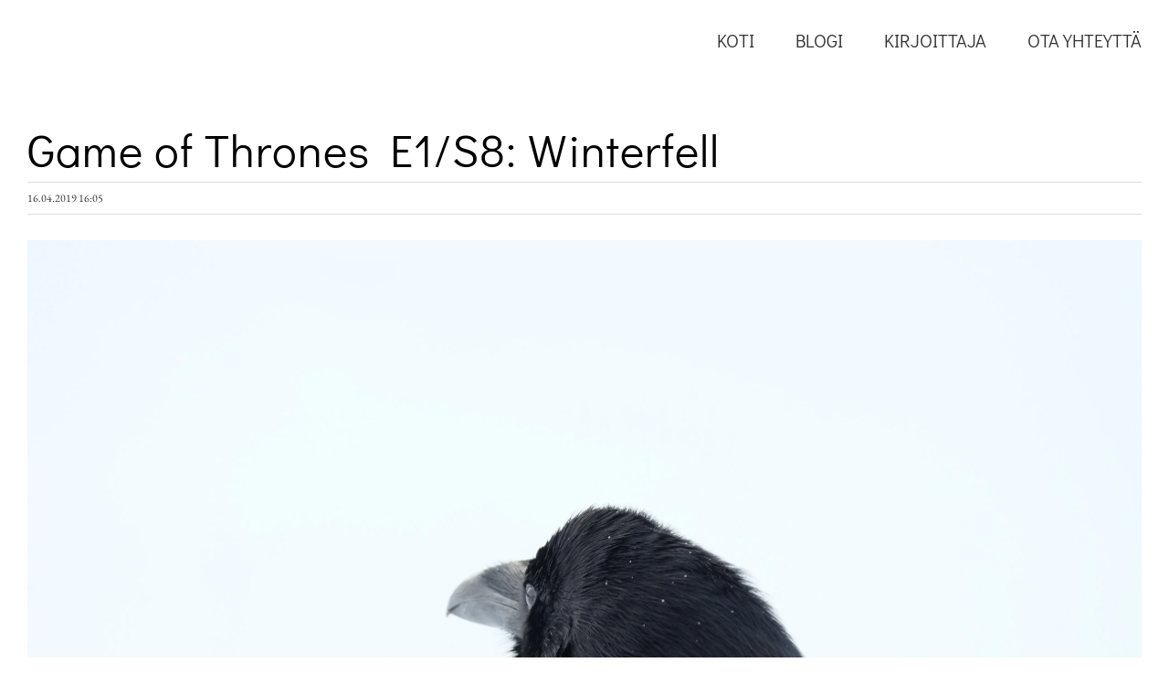

--- FILE ---
content_type: text/html; charset=UTF-8
request_url: https://www.riinasten.com/katsottavaa/game-of-thrones-e1-s8/
body_size: 15156
content:
<!DOCTYPE html>
<html class="avada-html-layout-boxed avada-html-header-position-top" lang="fi" prefix="og: http://ogp.me/ns# fb: http://ogp.me/ns/fb#">
<head>
	<meta http-equiv="X-UA-Compatible" content="IE=edge" />
	<meta http-equiv="Content-Type" content="text/html; charset=utf-8"/>
	<meta name="viewport" content="width=device-width, initial-scale=1" />
	<title>Game of Thrones E1/S8: Winterfell &#8211; Riina St&eacute;n</title>
<meta name='robots' content='max-image-preview:large' />
<link rel='dns-prefetch' href='//stats.wp.com' />
<link rel='dns-prefetch' href='//v0.wordpress.com' />
<link rel='preconnect' href='//i0.wp.com' />
<link rel="alternate" type="application/rss+xml" title="Riina St&eacute;n &raquo; syöte" href="https://www.riinasten.com/feed/" />
<link rel="alternate" type="application/rss+xml" title="Riina St&eacute;n &raquo; kommenttien syöte" href="https://www.riinasten.com/comments/feed/" />
								<link rel="icon" href="https://www.riinasten.com/wp-content/uploads/2018/06/NIMMARI-1.png" type="image/png" />
		
		
		
				<link rel="alternate" type="application/rss+xml" title="Riina St&eacute;n &raquo; Game of Thrones E1/S8: Winterfell kommenttien syöte" href="https://www.riinasten.com/katsottavaa/game-of-thrones-e1-s8/feed/" />
<link rel="alternate" title="oEmbed (JSON)" type="application/json+oembed" href="https://www.riinasten.com/wp-json/oembed/1.0/embed?url=https%3A%2F%2Fwww.riinasten.com%2Fkatsottavaa%2Fgame-of-thrones-e1-s8%2F" />
<link rel="alternate" title="oEmbed (XML)" type="text/xml+oembed" href="https://www.riinasten.com/wp-json/oembed/1.0/embed?url=https%3A%2F%2Fwww.riinasten.com%2Fkatsottavaa%2Fgame-of-thrones-e1-s8%2F&#038;format=xml" />
					<meta name="description" content="Varoitus! Spoilers ahead! Jos et ole nähnyt pilottijaksoa Game of Thronesin kaudelta kahdeksan, niin stop ja halt! Paljastuksia myös aiemmista kausista. Joten take it or leave it.

En ole mikään Westerosin kirjeenvaihtaja, vaan pikemminkin Westerosin kesätoimittaja seuraavan kuuden episodin ajan. En siis aio analysoida näyttelijöiden mikroilmeitä ja sarjan symboliikkaa asiantuntevalla tasolla. En edes aina muista,"/>
				
		<meta property="og:locale" content="fi_FI"/>
		<meta property="og:type" content="article"/>
		<meta property="og:site_name" content="Riina St&eacute;n"/>
		<meta property="og:title" content="  Game of Thrones E1/S8: Winterfell"/>
				<meta property="og:description" content="Varoitus! Spoilers ahead! Jos et ole nähnyt pilottijaksoa Game of Thronesin kaudelta kahdeksan, niin stop ja halt! Paljastuksia myös aiemmista kausista. Joten take it or leave it.

En ole mikään Westerosin kirjeenvaihtaja, vaan pikemminkin Westerosin kesätoimittaja seuraavan kuuden episodin ajan. En siis aio analysoida näyttelijöiden mikroilmeitä ja sarjan symboliikkaa asiantuntevalla tasolla. En edes aina muista,"/>
				<meta property="og:url" content="https://www.riinasten.com/katsottavaa/game-of-thrones-e1-s8/"/>
										<meta property="article:published_time" content="2019-04-16T13:05:58+02:00"/>
							<meta property="article:modified_time" content="2020-11-25T18:19:53+02:00"/>
								<meta name="author" content="Riina"/>
								<meta property="og:image" content="https://i0.wp.com/www.riinasten.com/wp-content/uploads/2019/04/dean-truderung-449214-unsplash.jpg?fit=4896%2C3264&ssl=1"/>
		<meta property="og:image:width" content="4896"/>
		<meta property="og:image:height" content="3264"/>
		<meta property="og:image:type" content="image/jpeg"/>
				<style id='wp-img-auto-sizes-contain-inline-css' type='text/css'>
img:is([sizes=auto i],[sizes^="auto," i]){contain-intrinsic-size:3000px 1500px}
/*# sourceURL=wp-img-auto-sizes-contain-inline-css */
</style>
<style id='wp-emoji-styles-inline-css' type='text/css'>

	img.wp-smiley, img.emoji {
		display: inline !important;
		border: none !important;
		box-shadow: none !important;
		height: 1em !important;
		width: 1em !important;
		margin: 0 0.07em !important;
		vertical-align: -0.1em !important;
		background: none !important;
		padding: 0 !important;
	}
/*# sourceURL=wp-emoji-styles-inline-css */
</style>
<link rel='stylesheet' id='wp-ulike-css' href='https://www.riinasten.com/wp-content/plugins/wp-ulike/assets/css/wp-ulike.min.css?ver=4.8.3.1' type='text/css' media='all' />
<link rel='stylesheet' id='fusion-dynamic-css-css' href='https://www.riinasten.com/wp-content/uploads/fusion-styles/c4160d462b20579dfc7eae34cd796d40.min.css?ver=3.14.2' type='text/css' media='all' />
<script type="text/javascript" src="https://www.riinasten.com/wp-includes/js/jquery/jquery.min.js?ver=3.7.1" id="jquery-core-js"></script>
<script type="text/javascript" src="https://www.riinasten.com/wp-includes/js/jquery/jquery-migrate.min.js?ver=3.4.1" id="jquery-migrate-js"></script>
<link rel="https://api.w.org/" href="https://www.riinasten.com/wp-json/" /><link rel="alternate" title="JSON" type="application/json" href="https://www.riinasten.com/wp-json/wp/v2/posts/2629" /><link rel="EditURI" type="application/rsd+xml" title="RSD" href="https://www.riinasten.com/xmlrpc.php?rsd" />
<meta name="generator" content="WordPress 6.9" />
<link rel="canonical" href="https://www.riinasten.com/katsottavaa/game-of-thrones-e1-s8/" />
<link rel='shortlink' href='https://www.riinasten.com/?p=2629' />
	<style>img#wpstats{display:none}</style>
		<style type="text/css" id="css-fb-visibility">@media screen and (max-width: 640px){.fusion-no-small-visibility{display:none !important;}body .sm-text-align-center{text-align:center !important;}body .sm-text-align-left{text-align:left !important;}body .sm-text-align-right{text-align:right !important;}body .sm-text-align-justify{text-align:justify !important;}body .sm-flex-align-center{justify-content:center !important;}body .sm-flex-align-flex-start{justify-content:flex-start !important;}body .sm-flex-align-flex-end{justify-content:flex-end !important;}body .sm-mx-auto{margin-left:auto !important;margin-right:auto !important;}body .sm-ml-auto{margin-left:auto !important;}body .sm-mr-auto{margin-right:auto !important;}body .fusion-absolute-position-small{position:absolute;width:100%;}.awb-sticky.awb-sticky-small{ position: sticky; top: var(--awb-sticky-offset,0); }}@media screen and (min-width: 641px) and (max-width: 1024px){.fusion-no-medium-visibility{display:none !important;}body .md-text-align-center{text-align:center !important;}body .md-text-align-left{text-align:left !important;}body .md-text-align-right{text-align:right !important;}body .md-text-align-justify{text-align:justify !important;}body .md-flex-align-center{justify-content:center !important;}body .md-flex-align-flex-start{justify-content:flex-start !important;}body .md-flex-align-flex-end{justify-content:flex-end !important;}body .md-mx-auto{margin-left:auto !important;margin-right:auto !important;}body .md-ml-auto{margin-left:auto !important;}body .md-mr-auto{margin-right:auto !important;}body .fusion-absolute-position-medium{position:absolute;width:100%;}.awb-sticky.awb-sticky-medium{ position: sticky; top: var(--awb-sticky-offset,0); }}@media screen and (min-width: 1025px){.fusion-no-large-visibility{display:none !important;}body .lg-text-align-center{text-align:center !important;}body .lg-text-align-left{text-align:left !important;}body .lg-text-align-right{text-align:right !important;}body .lg-text-align-justify{text-align:justify !important;}body .lg-flex-align-center{justify-content:center !important;}body .lg-flex-align-flex-start{justify-content:flex-start !important;}body .lg-flex-align-flex-end{justify-content:flex-end !important;}body .lg-mx-auto{margin-left:auto !important;margin-right:auto !important;}body .lg-ml-auto{margin-left:auto !important;}body .lg-mr-auto{margin-right:auto !important;}body .fusion-absolute-position-large{position:absolute;width:100%;}.awb-sticky.awb-sticky-large{ position: sticky; top: var(--awb-sticky-offset,0); }}</style>		<script type="text/javascript">
			var doc = document.documentElement;
			doc.setAttribute( 'data-useragent', navigator.userAgent );
		</script>
		
	<style id='global-styles-inline-css' type='text/css'>
:root{--wp--preset--aspect-ratio--square: 1;--wp--preset--aspect-ratio--4-3: 4/3;--wp--preset--aspect-ratio--3-4: 3/4;--wp--preset--aspect-ratio--3-2: 3/2;--wp--preset--aspect-ratio--2-3: 2/3;--wp--preset--aspect-ratio--16-9: 16/9;--wp--preset--aspect-ratio--9-16: 9/16;--wp--preset--color--black: #000000;--wp--preset--color--cyan-bluish-gray: #abb8c3;--wp--preset--color--white: #ffffff;--wp--preset--color--pale-pink: #f78da7;--wp--preset--color--vivid-red: #cf2e2e;--wp--preset--color--luminous-vivid-orange: #ff6900;--wp--preset--color--luminous-vivid-amber: #fcb900;--wp--preset--color--light-green-cyan: #7bdcb5;--wp--preset--color--vivid-green-cyan: #00d084;--wp--preset--color--pale-cyan-blue: #8ed1fc;--wp--preset--color--vivid-cyan-blue: #0693e3;--wp--preset--color--vivid-purple: #9b51e0;--wp--preset--color--awb-color-1: rgba(255,255,255,1);--wp--preset--color--awb-color-2: rgba(246,246,246,1);--wp--preset--color--awb-color-3: rgba(224,222,222,1);--wp--preset--color--awb-color-4: rgba(232,211,185,1);--wp--preset--color--awb-color-5: rgba(158,158,158,1);--wp--preset--color--awb-color-6: rgba(116,116,116,1);--wp--preset--color--awb-color-7: rgba(89,95,107,1);--wp--preset--color--awb-color-8: rgba(51,51,51,1);--wp--preset--color--awb-color-custom-10: rgba(240,88,88,1);--wp--preset--color--awb-color-custom-11: rgba(0,0,0,1);--wp--preset--color--awb-color-custom-12: rgba(120,120,120,1);--wp--preset--color--awb-color-custom-13: rgba(232,232,232,1);--wp--preset--color--awb-color-custom-14: rgba(235,234,234,1);--wp--preset--color--awb-color-custom-15: rgba(229,229,229,1);--wp--preset--color--awb-color-custom-16: rgba(160,206,78,1);--wp--preset--color--awb-color-custom-17: rgba(248,248,248,1);--wp--preset--color--awb-color-custom-18: rgba(249,249,249,1);--wp--preset--gradient--vivid-cyan-blue-to-vivid-purple: linear-gradient(135deg,rgb(6,147,227) 0%,rgb(155,81,224) 100%);--wp--preset--gradient--light-green-cyan-to-vivid-green-cyan: linear-gradient(135deg,rgb(122,220,180) 0%,rgb(0,208,130) 100%);--wp--preset--gradient--luminous-vivid-amber-to-luminous-vivid-orange: linear-gradient(135deg,rgb(252,185,0) 0%,rgb(255,105,0) 100%);--wp--preset--gradient--luminous-vivid-orange-to-vivid-red: linear-gradient(135deg,rgb(255,105,0) 0%,rgb(207,46,46) 100%);--wp--preset--gradient--very-light-gray-to-cyan-bluish-gray: linear-gradient(135deg,rgb(238,238,238) 0%,rgb(169,184,195) 100%);--wp--preset--gradient--cool-to-warm-spectrum: linear-gradient(135deg,rgb(74,234,220) 0%,rgb(151,120,209) 20%,rgb(207,42,186) 40%,rgb(238,44,130) 60%,rgb(251,105,98) 80%,rgb(254,248,76) 100%);--wp--preset--gradient--blush-light-purple: linear-gradient(135deg,rgb(255,206,236) 0%,rgb(152,150,240) 100%);--wp--preset--gradient--blush-bordeaux: linear-gradient(135deg,rgb(254,205,165) 0%,rgb(254,45,45) 50%,rgb(107,0,62) 100%);--wp--preset--gradient--luminous-dusk: linear-gradient(135deg,rgb(255,203,112) 0%,rgb(199,81,192) 50%,rgb(65,88,208) 100%);--wp--preset--gradient--pale-ocean: linear-gradient(135deg,rgb(255,245,203) 0%,rgb(182,227,212) 50%,rgb(51,167,181) 100%);--wp--preset--gradient--electric-grass: linear-gradient(135deg,rgb(202,248,128) 0%,rgb(113,206,126) 100%);--wp--preset--gradient--midnight: linear-gradient(135deg,rgb(2,3,129) 0%,rgb(40,116,252) 100%);--wp--preset--font-size--small: 16.5px;--wp--preset--font-size--medium: 20px;--wp--preset--font-size--large: 33px;--wp--preset--font-size--x-large: 42px;--wp--preset--font-size--normal: 22px;--wp--preset--font-size--xlarge: 44px;--wp--preset--font-size--huge: 66px;--wp--preset--spacing--20: 0.44rem;--wp--preset--spacing--30: 0.67rem;--wp--preset--spacing--40: 1rem;--wp--preset--spacing--50: 1.5rem;--wp--preset--spacing--60: 2.25rem;--wp--preset--spacing--70: 3.38rem;--wp--preset--spacing--80: 5.06rem;--wp--preset--shadow--natural: 6px 6px 9px rgba(0, 0, 0, 0.2);--wp--preset--shadow--deep: 12px 12px 50px rgba(0, 0, 0, 0.4);--wp--preset--shadow--sharp: 6px 6px 0px rgba(0, 0, 0, 0.2);--wp--preset--shadow--outlined: 6px 6px 0px -3px rgb(255, 255, 255), 6px 6px rgb(0, 0, 0);--wp--preset--shadow--crisp: 6px 6px 0px rgb(0, 0, 0);}:where(.is-layout-flex){gap: 0.5em;}:where(.is-layout-grid){gap: 0.5em;}body .is-layout-flex{display: flex;}.is-layout-flex{flex-wrap: wrap;align-items: center;}.is-layout-flex > :is(*, div){margin: 0;}body .is-layout-grid{display: grid;}.is-layout-grid > :is(*, div){margin: 0;}:where(.wp-block-columns.is-layout-flex){gap: 2em;}:where(.wp-block-columns.is-layout-grid){gap: 2em;}:where(.wp-block-post-template.is-layout-flex){gap: 1.25em;}:where(.wp-block-post-template.is-layout-grid){gap: 1.25em;}.has-black-color{color: var(--wp--preset--color--black) !important;}.has-cyan-bluish-gray-color{color: var(--wp--preset--color--cyan-bluish-gray) !important;}.has-white-color{color: var(--wp--preset--color--white) !important;}.has-pale-pink-color{color: var(--wp--preset--color--pale-pink) !important;}.has-vivid-red-color{color: var(--wp--preset--color--vivid-red) !important;}.has-luminous-vivid-orange-color{color: var(--wp--preset--color--luminous-vivid-orange) !important;}.has-luminous-vivid-amber-color{color: var(--wp--preset--color--luminous-vivid-amber) !important;}.has-light-green-cyan-color{color: var(--wp--preset--color--light-green-cyan) !important;}.has-vivid-green-cyan-color{color: var(--wp--preset--color--vivid-green-cyan) !important;}.has-pale-cyan-blue-color{color: var(--wp--preset--color--pale-cyan-blue) !important;}.has-vivid-cyan-blue-color{color: var(--wp--preset--color--vivid-cyan-blue) !important;}.has-vivid-purple-color{color: var(--wp--preset--color--vivid-purple) !important;}.has-black-background-color{background-color: var(--wp--preset--color--black) !important;}.has-cyan-bluish-gray-background-color{background-color: var(--wp--preset--color--cyan-bluish-gray) !important;}.has-white-background-color{background-color: var(--wp--preset--color--white) !important;}.has-pale-pink-background-color{background-color: var(--wp--preset--color--pale-pink) !important;}.has-vivid-red-background-color{background-color: var(--wp--preset--color--vivid-red) !important;}.has-luminous-vivid-orange-background-color{background-color: var(--wp--preset--color--luminous-vivid-orange) !important;}.has-luminous-vivid-amber-background-color{background-color: var(--wp--preset--color--luminous-vivid-amber) !important;}.has-light-green-cyan-background-color{background-color: var(--wp--preset--color--light-green-cyan) !important;}.has-vivid-green-cyan-background-color{background-color: var(--wp--preset--color--vivid-green-cyan) !important;}.has-pale-cyan-blue-background-color{background-color: var(--wp--preset--color--pale-cyan-blue) !important;}.has-vivid-cyan-blue-background-color{background-color: var(--wp--preset--color--vivid-cyan-blue) !important;}.has-vivid-purple-background-color{background-color: var(--wp--preset--color--vivid-purple) !important;}.has-black-border-color{border-color: var(--wp--preset--color--black) !important;}.has-cyan-bluish-gray-border-color{border-color: var(--wp--preset--color--cyan-bluish-gray) !important;}.has-white-border-color{border-color: var(--wp--preset--color--white) !important;}.has-pale-pink-border-color{border-color: var(--wp--preset--color--pale-pink) !important;}.has-vivid-red-border-color{border-color: var(--wp--preset--color--vivid-red) !important;}.has-luminous-vivid-orange-border-color{border-color: var(--wp--preset--color--luminous-vivid-orange) !important;}.has-luminous-vivid-amber-border-color{border-color: var(--wp--preset--color--luminous-vivid-amber) !important;}.has-light-green-cyan-border-color{border-color: var(--wp--preset--color--light-green-cyan) !important;}.has-vivid-green-cyan-border-color{border-color: var(--wp--preset--color--vivid-green-cyan) !important;}.has-pale-cyan-blue-border-color{border-color: var(--wp--preset--color--pale-cyan-blue) !important;}.has-vivid-cyan-blue-border-color{border-color: var(--wp--preset--color--vivid-cyan-blue) !important;}.has-vivid-purple-border-color{border-color: var(--wp--preset--color--vivid-purple) !important;}.has-vivid-cyan-blue-to-vivid-purple-gradient-background{background: var(--wp--preset--gradient--vivid-cyan-blue-to-vivid-purple) !important;}.has-light-green-cyan-to-vivid-green-cyan-gradient-background{background: var(--wp--preset--gradient--light-green-cyan-to-vivid-green-cyan) !important;}.has-luminous-vivid-amber-to-luminous-vivid-orange-gradient-background{background: var(--wp--preset--gradient--luminous-vivid-amber-to-luminous-vivid-orange) !important;}.has-luminous-vivid-orange-to-vivid-red-gradient-background{background: var(--wp--preset--gradient--luminous-vivid-orange-to-vivid-red) !important;}.has-very-light-gray-to-cyan-bluish-gray-gradient-background{background: var(--wp--preset--gradient--very-light-gray-to-cyan-bluish-gray) !important;}.has-cool-to-warm-spectrum-gradient-background{background: var(--wp--preset--gradient--cool-to-warm-spectrum) !important;}.has-blush-light-purple-gradient-background{background: var(--wp--preset--gradient--blush-light-purple) !important;}.has-blush-bordeaux-gradient-background{background: var(--wp--preset--gradient--blush-bordeaux) !important;}.has-luminous-dusk-gradient-background{background: var(--wp--preset--gradient--luminous-dusk) !important;}.has-pale-ocean-gradient-background{background: var(--wp--preset--gradient--pale-ocean) !important;}.has-electric-grass-gradient-background{background: var(--wp--preset--gradient--electric-grass) !important;}.has-midnight-gradient-background{background: var(--wp--preset--gradient--midnight) !important;}.has-small-font-size{font-size: var(--wp--preset--font-size--small) !important;}.has-medium-font-size{font-size: var(--wp--preset--font-size--medium) !important;}.has-large-font-size{font-size: var(--wp--preset--font-size--large) !important;}.has-x-large-font-size{font-size: var(--wp--preset--font-size--x-large) !important;}
/*# sourceURL=global-styles-inline-css */
</style>
<style id='wp-block-library-inline-css' type='text/css'>
:root{--wp-block-synced-color:#7a00df;--wp-block-synced-color--rgb:122,0,223;--wp-bound-block-color:var(--wp-block-synced-color);--wp-editor-canvas-background:#ddd;--wp-admin-theme-color:#007cba;--wp-admin-theme-color--rgb:0,124,186;--wp-admin-theme-color-darker-10:#006ba1;--wp-admin-theme-color-darker-10--rgb:0,107,160.5;--wp-admin-theme-color-darker-20:#005a87;--wp-admin-theme-color-darker-20--rgb:0,90,135;--wp-admin-border-width-focus:2px}@media (min-resolution:192dpi){:root{--wp-admin-border-width-focus:1.5px}}.wp-element-button{cursor:pointer}:root .has-very-light-gray-background-color{background-color:#eee}:root .has-very-dark-gray-background-color{background-color:#313131}:root .has-very-light-gray-color{color:#eee}:root .has-very-dark-gray-color{color:#313131}:root .has-vivid-green-cyan-to-vivid-cyan-blue-gradient-background{background:linear-gradient(135deg,#00d084,#0693e3)}:root .has-purple-crush-gradient-background{background:linear-gradient(135deg,#34e2e4,#4721fb 50%,#ab1dfe)}:root .has-hazy-dawn-gradient-background{background:linear-gradient(135deg,#faaca8,#dad0ec)}:root .has-subdued-olive-gradient-background{background:linear-gradient(135deg,#fafae1,#67a671)}:root .has-atomic-cream-gradient-background{background:linear-gradient(135deg,#fdd79a,#004a59)}:root .has-nightshade-gradient-background{background:linear-gradient(135deg,#330968,#31cdcf)}:root .has-midnight-gradient-background{background:linear-gradient(135deg,#020381,#2874fc)}:root{--wp--preset--font-size--normal:16px;--wp--preset--font-size--huge:42px}.has-regular-font-size{font-size:1em}.has-larger-font-size{font-size:2.625em}.has-normal-font-size{font-size:var(--wp--preset--font-size--normal)}.has-huge-font-size{font-size:var(--wp--preset--font-size--huge)}.has-text-align-center{text-align:center}.has-text-align-left{text-align:left}.has-text-align-right{text-align:right}.has-fit-text{white-space:nowrap!important}#end-resizable-editor-section{display:none}.aligncenter{clear:both}.items-justified-left{justify-content:flex-start}.items-justified-center{justify-content:center}.items-justified-right{justify-content:flex-end}.items-justified-space-between{justify-content:space-between}.screen-reader-text{border:0;clip-path:inset(50%);height:1px;margin:-1px;overflow:hidden;padding:0;position:absolute;width:1px;word-wrap:normal!important}.screen-reader-text:focus{background-color:#ddd;clip-path:none;color:#444;display:block;font-size:1em;height:auto;left:5px;line-height:normal;padding:15px 23px 14px;text-decoration:none;top:5px;width:auto;z-index:100000}html :where(.has-border-color){border-style:solid}html :where([style*=border-top-color]){border-top-style:solid}html :where([style*=border-right-color]){border-right-style:solid}html :where([style*=border-bottom-color]){border-bottom-style:solid}html :where([style*=border-left-color]){border-left-style:solid}html :where([style*=border-width]){border-style:solid}html :where([style*=border-top-width]){border-top-style:solid}html :where([style*=border-right-width]){border-right-style:solid}html :where([style*=border-bottom-width]){border-bottom-style:solid}html :where([style*=border-left-width]){border-left-style:solid}html :where(img[class*=wp-image-]){height:auto;max-width:100%}:where(figure){margin:0 0 1em}html :where(.is-position-sticky){--wp-admin--admin-bar--position-offset:var(--wp-admin--admin-bar--height,0px)}@media screen and (max-width:600px){html :where(.is-position-sticky){--wp-admin--admin-bar--position-offset:0px}}
/*wp_block_styles_on_demand_placeholder:697b9edf166e0*/
/*# sourceURL=wp-block-library-inline-css */
</style>
<style id='wp-block-library-theme-inline-css' type='text/css'>
.wp-block-audio :where(figcaption){color:#555;font-size:13px;text-align:center}.is-dark-theme .wp-block-audio :where(figcaption){color:#ffffffa6}.wp-block-audio{margin:0 0 1em}.wp-block-code{border:1px solid #ccc;border-radius:4px;font-family:Menlo,Consolas,monaco,monospace;padding:.8em 1em}.wp-block-embed :where(figcaption){color:#555;font-size:13px;text-align:center}.is-dark-theme .wp-block-embed :where(figcaption){color:#ffffffa6}.wp-block-embed{margin:0 0 1em}.blocks-gallery-caption{color:#555;font-size:13px;text-align:center}.is-dark-theme .blocks-gallery-caption{color:#ffffffa6}:root :where(.wp-block-image figcaption){color:#555;font-size:13px;text-align:center}.is-dark-theme :root :where(.wp-block-image figcaption){color:#ffffffa6}.wp-block-image{margin:0 0 1em}.wp-block-pullquote{border-bottom:4px solid;border-top:4px solid;color:currentColor;margin-bottom:1.75em}.wp-block-pullquote :where(cite),.wp-block-pullquote :where(footer),.wp-block-pullquote__citation{color:currentColor;font-size:.8125em;font-style:normal;text-transform:uppercase}.wp-block-quote{border-left:.25em solid;margin:0 0 1.75em;padding-left:1em}.wp-block-quote cite,.wp-block-quote footer{color:currentColor;font-size:.8125em;font-style:normal;position:relative}.wp-block-quote:where(.has-text-align-right){border-left:none;border-right:.25em solid;padding-left:0;padding-right:1em}.wp-block-quote:where(.has-text-align-center){border:none;padding-left:0}.wp-block-quote.is-large,.wp-block-quote.is-style-large,.wp-block-quote:where(.is-style-plain){border:none}.wp-block-search .wp-block-search__label{font-weight:700}.wp-block-search__button{border:1px solid #ccc;padding:.375em .625em}:where(.wp-block-group.has-background){padding:1.25em 2.375em}.wp-block-separator.has-css-opacity{opacity:.4}.wp-block-separator{border:none;border-bottom:2px solid;margin-left:auto;margin-right:auto}.wp-block-separator.has-alpha-channel-opacity{opacity:1}.wp-block-separator:not(.is-style-wide):not(.is-style-dots){width:100px}.wp-block-separator.has-background:not(.is-style-dots){border-bottom:none;height:1px}.wp-block-separator.has-background:not(.is-style-wide):not(.is-style-dots){height:2px}.wp-block-table{margin:0 0 1em}.wp-block-table td,.wp-block-table th{word-break:normal}.wp-block-table :where(figcaption){color:#555;font-size:13px;text-align:center}.is-dark-theme .wp-block-table :where(figcaption){color:#ffffffa6}.wp-block-video :where(figcaption){color:#555;font-size:13px;text-align:center}.is-dark-theme .wp-block-video :where(figcaption){color:#ffffffa6}.wp-block-video{margin:0 0 1em}:root :where(.wp-block-template-part.has-background){margin-bottom:0;margin-top:0;padding:1.25em 2.375em}
/*# sourceURL=/wp-includes/css/dist/block-library/theme.min.css */
</style>
<style id='classic-theme-styles-inline-css' type='text/css'>
/*! This file is auto-generated */
.wp-block-button__link{color:#fff;background-color:#32373c;border-radius:9999px;box-shadow:none;text-decoration:none;padding:calc(.667em + 2px) calc(1.333em + 2px);font-size:1.125em}.wp-block-file__button{background:#32373c;color:#fff;text-decoration:none}
/*# sourceURL=/wp-includes/css/classic-themes.min.css */
</style>
</head>

<body class="wp-singular post-template-default single single-post postid-2629 single-format-standard wp-theme-Avada fusion-image-hovers fusion-pagination-sizing fusion-button_type-flat fusion-button_span-no fusion-button_gradient-linear avada-image-rollover-circle-no avada-image-rollover-yes avada-image-rollover-direction-fade fusion-has-button-gradient fusion-body ltr fusion-sticky-header no-tablet-sticky-header no-mobile-sticky-header no-mobile-slidingbar avada-has-rev-slider-styles fusion-disable-outline fusion-sub-menu-fade mobile-logo-pos-left layout-boxed-mode avada-has-boxed-modal-shadow-none layout-scroll-offset-full avada-has-zero-margin-offset-top fusion-top-header menu-text-align-left mobile-menu-design-classic fusion-show-pagination-text fusion-header-layout-v1 avada-responsive avada-footer-fx-none avada-menu-highlight-style-bar fusion-search-form-classic fusion-main-menu-search-overlay fusion-avatar-square avada-sticky-shrinkage avada-dropdown-styles avada-blog-layout-grid avada-blog-archive-layout-grid avada-header-shadow-no avada-menu-icon-position-left avada-has-mainmenu-dropdown-divider avada-has-breadcrumb-mobile-hidden avada-has-titlebar-hide avada-has-pagination-padding avada-flyout-menu-direction-fade avada-ec-views-v1" data-awb-post-id="2629">
		<a class="skip-link screen-reader-text" href="#content">Skip to content</a>

	<div id="boxed-wrapper">
							
		<div id="wrapper" class="fusion-wrapper">
			<div id="home" style="position:relative;top:-1px;"></div>
							
					
			<header class="fusion-header-wrapper">
				<div class="fusion-header-v1 fusion-logo-alignment fusion-logo-left fusion-sticky-menu- fusion-sticky-logo- fusion-mobile-logo-  fusion-mobile-menu-design-classic">
					<div class="fusion-header-sticky-height"></div>
<div class="fusion-header">
	<div class="fusion-row">
					<div class="fusion-logo" data-margin-top="0px" data-margin-bottom="0px" data-margin-left="0px" data-margin-right="0px">
		</div>		<nav class="fusion-main-menu" aria-label="Main Menu"><div class="fusion-overlay-search">		<form role="search" class="searchform fusion-search-form  fusion-search-form-classic" method="get" action="https://www.riinasten.com/">
			<div class="fusion-search-form-content">

				
				<div class="fusion-search-field search-field">
					<label><span class="screen-reader-text">Search for:</span>
													<input type="search" value="" name="s" class="s" placeholder="Hae..." required aria-required="true" aria-label="Hae..."/>
											</label>
				</div>
				<div class="fusion-search-button search-button">
					<input type="submit" class="fusion-search-submit searchsubmit" aria-label="Haku" value="&#xf002;" />
									</div>

				
			</div>


			
		</form>
		<div class="fusion-search-spacer"></div><a href="#" role="button" aria-label="Close Search" class="fusion-close-search"></a></div><ul id="menu-main-menu" class="fusion-menu"><li  id="menu-item-886"  class="menu-item menu-item-type-post_type menu-item-object-page menu-item-home menu-item-886"  data-item-id="886"><a  href="https://www.riinasten.com/" class="fusion-bar-highlight"><span class="menu-text">KOTI</span></a></li><li  id="menu-item-994"  class="menu-item menu-item-type-post_type menu-item-object-page menu-item-has-children menu-item-994 fusion-dropdown-menu"  data-item-id="994"><a  href="https://www.riinasten.com/blogi/" class="fusion-bar-highlight"><span class="menu-text">BLOGI</span></a><ul class="sub-menu"><li  id="menu-item-3663"  class="menu-item menu-item-type-taxonomy menu-item-object-category menu-item-3663 fusion-dropdown-submenu" ><a  href="https://www.riinasten.com/category/ajatuksia/" class="fusion-bar-highlight"><span>ajatuksia</span></a></li><li  id="menu-item-3670"  class="menu-item menu-item-type-taxonomy menu-item-object-category menu-item-3670 fusion-dropdown-submenu" ><a  href="https://www.riinasten.com/category/brasilialainen-jiu-jitsu/" class="fusion-bar-highlight"><span>BJJ</span></a></li><li  id="menu-item-3696"  class="menu-item menu-item-type-taxonomy menu-item-object-category current-post-ancestor current-menu-parent current-post-parent menu-item-3696 fusion-dropdown-submenu" ><a  href="https://www.riinasten.com/category/katsottavaa/" class="fusion-bar-highlight"><span>elokuva, tv, teatteri</span></a></li><li  id="menu-item-3741"  class="menu-item menu-item-type-taxonomy menu-item-object-category menu-item-3741 fusion-dropdown-submenu" ><a  href="https://www.riinasten.com/category/luettavaa/" class="fusion-bar-highlight"><span>kirja &amp; musiikki</span></a></li><li  id="menu-item-3743"  class="menu-item menu-item-type-taxonomy menu-item-object-category menu-item-3743 fusion-dropdown-submenu" ><a  href="https://www.riinasten.com/category/tyyli/" class="fusion-bar-highlight"><span>koti &amp; tyyli</span></a></li><li  id="menu-item-6248"  class="menu-item menu-item-type-taxonomy menu-item-object-category menu-item-6248 fusion-dropdown-submenu" ><a  href="https://www.riinasten.com/category/out-of-town/" class="fusion-bar-highlight"><span>out of town</span></a></li><li  id="menu-item-3671"  class="menu-item menu-item-type-taxonomy menu-item-object-category menu-item-3671 fusion-dropdown-submenu" ><a  href="https://www.riinasten.com/category/vegaanihommat/" class="fusion-bar-highlight"><span>ruoka</span></a></li><li  id="menu-item-3664"  class="menu-item menu-item-type-taxonomy menu-item-object-category menu-item-3664 fusion-dropdown-submenu" ><a  href="https://www.riinasten.com/category/nakymia-tulevaisuudesta/" class="fusion-bar-highlight"><span>tulevaisuus</span></a></li></ul></li><li  id="menu-item-959"  class="menu-item menu-item-type-post_type menu-item-object-page menu-item-959"  data-item-id="959"><a  href="https://www.riinasten.com/kirjoittaja/" class="fusion-bar-highlight"><span class="menu-text">KIRJOITTAJA</span></a></li><li  id="menu-item-2386"  class="menu-item menu-item-type-post_type menu-item-object-page menu-item-2386"  data-item-id="2386"><a  href="https://www.riinasten.com/yhteys/" class="fusion-bar-highlight"><span class="menu-text">OTA YHTEYTTÄ</span></a></li></ul></nav>
<nav class="fusion-mobile-nav-holder fusion-mobile-menu-text-align-left" aria-label="Main Menu Mobile"></nav>

					</div>
</div>
				</div>
				<div class="fusion-clearfix"></div>
			</header>
								
							<div id="sliders-container" class="fusion-slider-visibility">
					</div>
				
					
							
			
						<main id="main" class="clearfix ">
				<div class="fusion-row" style="">

<section id="content" style="width: 100%;">
	
					<article id="post-2629" class="post post-2629 type-post status-publish format-standard has-post-thumbnail hentry category-katsottavaa">
															<div class="fusion-post-title-meta-wrap">
												<h1 class="entry-title fusion-post-title">Game of Thrones E1/S8: Winterfell</h1>									<div class="fusion-meta-info"><div class="fusion-meta-info-wrapper"><span class="vcard rich-snippet-hidden"><span class="fn"><a href="https://www.riinasten.com/author/admin/" title="Kirjoittanut: Riina" rel="author">Riina</a></span></span><span class="updated rich-snippet-hidden">2020-11-25T20:19:53+02:00</span><span>16.04.2019 16:05</span><span class="fusion-inline-sep">|</span></div></div>					</div>
							
														<div class="fusion-flexslider flexslider fusion-flexslider-loading post-slideshow fusion-post-slideshow">
				<ul class="slides">
																<li>
																																<a href="https://i0.wp.com/www.riinasten.com/wp-content/uploads/2019/04/dean-truderung-449214-unsplash.jpg?fit=4896%2C3264&#038;ssl=1" data-rel="iLightbox[gallery2629]" title="" data-title="Three Eyed Raven" data-caption="" aria-label="Three Eyed Raven">
										<span class="screen-reader-text">Katso kuvaa isompana</span>
										<img width="4896" height="3264" src="https://www.riinasten.com/wp-content/uploads/2019/04/dean-truderung-449214-unsplash.jpg" class="attachment-full size-full wp-post-image" alt="" decoding="async" fetchpriority="high" srcset="https://i0.wp.com/www.riinasten.com/wp-content/uploads/2019/04/dean-truderung-449214-unsplash.jpg?resize=200%2C133&amp;ssl=1 200w, https://i0.wp.com/www.riinasten.com/wp-content/uploads/2019/04/dean-truderung-449214-unsplash.jpg?resize=300%2C200&amp;ssl=1 300w, https://i0.wp.com/www.riinasten.com/wp-content/uploads/2019/04/dean-truderung-449214-unsplash.jpg?resize=400%2C267&amp;ssl=1 400w, https://i0.wp.com/www.riinasten.com/wp-content/uploads/2019/04/dean-truderung-449214-unsplash.jpg?resize=600%2C400&amp;ssl=1 600w, https://i0.wp.com/www.riinasten.com/wp-content/uploads/2019/04/dean-truderung-449214-unsplash.jpg?resize=768%2C512&amp;ssl=1 768w, https://i0.wp.com/www.riinasten.com/wp-content/uploads/2019/04/dean-truderung-449214-unsplash.jpg?resize=800%2C533&amp;ssl=1 800w, https://i0.wp.com/www.riinasten.com/wp-content/uploads/2019/04/dean-truderung-449214-unsplash.jpg?resize=1024%2C683&amp;ssl=1 1024w, https://i0.wp.com/www.riinasten.com/wp-content/uploads/2019/04/dean-truderung-449214-unsplash.jpg?resize=1200%2C800&amp;ssl=1 1200w, https://i0.wp.com/www.riinasten.com/wp-content/uploads/2019/04/dean-truderung-449214-unsplash.jpg?w=2750&amp;ssl=1 2750w, https://i0.wp.com/www.riinasten.com/wp-content/uploads/2019/04/dean-truderung-449214-unsplash.jpg?w=4125&amp;ssl=1 4125w, https://i0.wp.com/www.riinasten.com/wp-content/uploads/2019/04/dean-truderung-449214-unsplash.jpg?fit=4896%2C3264&amp;ssl=1 4896w" sizes="(max-width: 800px) 100vw, 4896px" />									</a>
																					</li>

																																																																																																															</ul>
			</div>
						
						<div class="post-content">
				<p>Varoitus! Spoilers ahead! Jos et ole nähnyt pilottijaksoa Game of Thronesin kaudelta kahdeksan, niin stop ja halt! Paljastuksia myös aiemmista kausista. Joten take it or leave it.</p>
<p>En ole mikään <a href="https://www.hs.fi/nyt/got/">Westerosin kirjeenvaihtaja</a>, vaan pikemminkin Westerosin kesätoimittaja seuraavan kuuden episodin ajan. En siis aio analysoida näyttelijöiden mikroilmeitä ja sarjan symboliikkaa asiantuntevalla tasolla. En edes aina muista, kuka oli sukua kenellekin ja kuka tappoi kenetkin. Olen nähnyt kunkin jakson vain kerran, enkä ole luonut kummoisia faniteorioita. Olen kyllä lukenut niitä Redditistä ja muualta.</p>
<p>Hurahdin sarjaan vasta vuosia sen ensi-illan jälkeen. GOT on ensikosketukseni fantasiagenreen. Muistan muutamia vuosia sitten ihmetelleeni entisen esimieheni rakasta <em>Game of Thrones &#8211;</em>päiväkirjaa ja interwebsistä pursuavaa Winter is coming -läppää pitkään ennen kuin olin nähnyt jaksoakaan tai tajunnut, kuinka megaluokan ilmiöstä koko sarjassa on edes kyse. Sarja koukutti heti ja vietin joitakin päiviä katsellen tuntikausia jaksoja ja hämmästellen käsittämättömän kekseliäitä juonenkäänteitä. Levitin GOT-maniaa tehokkaasti myös niihin lähipiiristäni, jotka suhtautuivat sarjan suosioon varauksella.</p>
<p>No niin. Se ensimmäinen jakso viimeiseltä kaudelta.  Sehän oli pitkälti hahmojen ja asetelmien asemoimista. Vähän kuin shakkinappuloiden asettelu pelilaudalle. Tässä pelissä kauniita ja komeita nappuloita on vain todella paljon. Poikaystäväni sanoin: jakso oli varsinainen all star ensemble. Lähes kaikki merkittävät hahmot näytettiin ja tuotiin yhteen. Aivan kuin olisi nähnyt vanhat ystävät pitkästä aikaa.</p>
<p><iframe class="giphy-embed" src="https://giphy.com/embed/KHWXGQRjbKrvUIjN2r" width="480" height="270" frameborder="0" allowfullscreen="allowfullscreen"></iframe></p>
<p>Pidin jaksossa eniten jälleennäkemisistä. Näiden top 3 oli  seuraava: (vaikuttavimmasta aloittaen)</p>
<ol>
<li>Jaime ja Bran</li>
<li>Jon ja Sam</li>
<li>Greyjoyn sisarusten kohtaaminen</li>
</ol>
<p>Myös Hurtan ja Aryan sekä Gendryn ja Aryan jälleennäkemisen dialogit olivat kiinnostavia. Muita yksittäisiä, kauniisti näyteltyjä ja suuria hetkiä olivat Cersein alistuminen, Bronnin saama tehtävä, Arya näkemässä ensimmäistä kertaa lohikäärmeet, Greyjoyn sisarusten purjehdus vapauteen sekä Jonin ja Daenyrysin ällörakkaus.</p>
<p><iframe class="giphy-embed" src="https://giphy.com/embed/lNEkrcCVcU0CxUA5dm" width="480" height="270" frameborder="0" allowfullscreen="allowfullscreen"></iframe></p>
<p>Vaikka GOT on tarjonnut verta ja suolenpätkiä kaudet läpeensä oli kammottavin kohtaus (tähän mennessä) silti tässä kasikauden pilottijaksossa. Jep, juuri se kohtaus. The Kid from Umber. Pikkupoika roikkumassa seinällä leikatuista raajoista koostuneen spiraalikuvion keskellä. Ööh. Se oli jo tarpeeksi kammottava ilman, että kuolleen pikkukaverin silmät yhtäkkiä syttyivät sinisinä. Kohtaus oli silkkaa kauhua. Mikähän on lopulta tuon spiraalin merkitys?</p>
<p>Suosikkihahmoni oli jo kauan sitten kammottavalla tavalla kuollut Prince Oberyn (hurmaava <strong>Pedro Pascal</strong>), joten toivon, että edes joku muista suosikeistani kuten Jaime, Jorah Mormont, Tormund, Sam Tarly tai Brienne of Tarth säilyisi hengissä. Toivon, että ennustukset siitä, että kaikki kuolevat, ei pidä paikkaansa.</p>
<p>Entä onko Ellaria Sand yhä hengissä? Voiko kaksi elävää lohikäärmettä tappaa yhden kuolemattoman lohikäärmeen? Mietin myös, palaako esim. Hodor kuolleiden armeijan mukana? Niin paljon kysymyksiä! Toisaalta, en haluaisi ehkä edes saada niihin kaikkiin vastauksia. Tästä tulee kutkuttavat kuusi viikkoa! Siinä on jotain maagista kun tämä maailmanlaajuinen suoratoistokansakunta katsoo yhtäaikaa jotain, mikä tekee vaikutuksen kaikkiin.</p>
<p><iframe class="giphy-embed" src="https://giphy.com/embed/1002qxOu222y0E" width="360" height="480" frameborder="0" allowfullscreen="allowfullscreen"></iframe></p>
<p>PS. En voi olla kuvittelematta, että GOT on vertauskuva ilmastonmuutokselle. Night King on se muutama kaksi astetta, joka muuttaa lopulta kaiken, jos emme toimi yhdessä määrätietoisesti sen estääksemme.</p>
<p>Pohdin suhdettani sarjaan ja sen naiskuvaan aikaisemmin blogissani, kirjoituksessa <a href="https://www.riinasten.com/kulttuuri/game-of-thrones-kenella-on-todellinen-valta/"><em>Game of Thrones &#8211; Kenellä on todellinen valta?</em></a></p>
		<div class="wpulike wpulike-heart " ><div class="wp_ulike_general_class wp_ulike_is_restricted"><button type="button"
					aria-label="Like Button"
					data-ulike-id="2629"
					data-ulike-nonce="9450aa1ced"
					data-ulike-type="post"
					data-ulike-template="wpulike-heart"
					data-ulike-display-likers=""
					data-ulike-likers-style="popover"
					class="wp_ulike_btn wp_ulike_put_image wp_post_btn_2629"></button><span class="count-box wp_ulike_counter_up" data-ulike-counter-value="0"></span>			</div></div>
								</div>

																<div class="fusion-sharing-box fusion-theme-sharing-box fusion-single-sharing-box">
		<h4>Jaa artikkeli:</h4>
		<div class="fusion-social-networks boxed-icons"><div class="fusion-social-networks-wrapper"><a  class="fusion-social-network-icon fusion-tooltip fusion-facebook awb-icon-facebook" style="color:var(--sharing_social_links_icon_color);background-color:var(--sharing_social_links_box_color);border-color:var(--sharing_social_links_box_color);" data-placement="top" data-title="Facebook" data-toggle="tooltip" title="Facebook" href="https://www.facebook.com/sharer.php?u=https%3A%2F%2Fwww.riinasten.com%2Fkatsottavaa%2Fgame-of-thrones-e1-s8%2F&amp;t=Game%20of%20Thrones%20E1%2FS8%3A%20Winterfell" target="_blank" rel="noreferrer"><span class="screen-reader-text">Facebook</span></a><a  class="fusion-social-network-icon fusion-tooltip fusion-twitter awb-icon-twitter" style="color:var(--sharing_social_links_icon_color);background-color:var(--sharing_social_links_box_color);border-color:var(--sharing_social_links_box_color);" data-placement="top" data-title="X" data-toggle="tooltip" title="X" href="https://x.com/intent/post?url=https%3A%2F%2Fwww.riinasten.com%2Fkatsottavaa%2Fgame-of-thrones-e1-s8%2F&amp;text=Game%20of%20Thrones%20E1%2FS8%3A%20Winterfell" target="_blank" rel="noopener noreferrer"><span class="screen-reader-text">X</span></a><a  class="fusion-social-network-icon fusion-tooltip fusion-reddit awb-icon-reddit" style="color:var(--sharing_social_links_icon_color);background-color:var(--sharing_social_links_box_color);border-color:var(--sharing_social_links_box_color);" data-placement="top" data-title="Reddit" data-toggle="tooltip" title="Reddit" href="https://reddit.com/submit?url=https://www.riinasten.com/katsottavaa/game-of-thrones-e1-s8/&amp;title=Game%20of%20Thrones%20E1%2FS8%3A%20Winterfell" target="_blank" rel="noopener noreferrer"><span class="screen-reader-text">Reddit</span></a><a  class="fusion-social-network-icon fusion-tooltip fusion-linkedin awb-icon-linkedin" style="color:var(--sharing_social_links_icon_color);background-color:var(--sharing_social_links_box_color);border-color:var(--sharing_social_links_box_color);" data-placement="top" data-title="LinkedIn" data-toggle="tooltip" title="LinkedIn" href="https://www.linkedin.com/shareArticle?mini=true&amp;url=https%3A%2F%2Fwww.riinasten.com%2Fkatsottavaa%2Fgame-of-thrones-e1-s8%2F&amp;title=Game%20of%20Thrones%20E1%2FS8%3A%20Winterfell&amp;summary=Varoitus%21%20Spoilers%20ahead%21%20Jos%20et%20ole%20n%C3%A4hnyt%20pilottijaksoa%20Game%20of%20Thronesin%20kaudelta%20kahdeksan%2C%20niin%20stop%20ja%20halt%21%20Paljastuksia%20my%C3%B6s%20aiemmista%20kausista.%20Joten%20take%20it%20or%20leave%20it.%0D%0A%0D%0AEn%20ole%20mik%C3%A4%C3%A4n%20Westerosin%20kirjeenvaihtaja%2C%20vaan%20pikemminkin%20Westerosin%20kes" target="_blank" rel="noopener noreferrer"><span class="screen-reader-text">LinkedIn</span></a><a  class="fusion-social-network-icon fusion-tooltip fusion-tumblr awb-icon-tumblr" style="color:var(--sharing_social_links_icon_color);background-color:var(--sharing_social_links_box_color);border-color:var(--sharing_social_links_box_color);" data-placement="top" data-title="Tumblr" data-toggle="tooltip" title="Tumblr" href="https://www.tumblr.com/share/link?url=https%3A%2F%2Fwww.riinasten.com%2Fkatsottavaa%2Fgame-of-thrones-e1-s8%2F&amp;name=Game%20of%20Thrones%20E1%2FS8%3A%20Winterfell&amp;description=Varoitus%21%20Spoilers%20ahead%21%20Jos%20et%20ole%20n%C3%A4hnyt%20pilottijaksoa%20Game%20of%20Thronesin%20kaudelta%20kahdeksan%2C%20niin%20stop%20ja%20halt%21%20Paljastuksia%20my%C3%B6s%20aiemmista%20kausista.%20Joten%20take%20it%20or%20leave%20it.%0D%0A%0D%0AEn%20ole%20mik%C3%A4%C3%A4n%20Westerosin%20kirjeenvaihtaja%2C%20vaan%20pikemminkin%20Westerosin%20kes%C3%A4toimittaja%20seuraavan%20kuuden%20episodin%20ajan.%20En%20siis%20aio%20analysoida%20n%C3%A4yttelij%C3%B6iden%20mikroilmeit%C3%A4%20ja%20sarjan%20symboliikkaa%20asiantuntevalla%20tasolla.%20En%20edes%20aina%20muista%2C" target="_blank" rel="noopener noreferrer"><span class="screen-reader-text">Tumblr</span></a><a  class="fusion-social-network-icon fusion-tooltip fusion-pinterest awb-icon-pinterest" style="color:var(--sharing_social_links_icon_color);background-color:var(--sharing_social_links_box_color);border-color:var(--sharing_social_links_box_color);" data-placement="top" data-title="Pinterest" data-toggle="tooltip" title="Pinterest" href="https://pinterest.com/pin/create/button/?url=https%3A%2F%2Fwww.riinasten.com%2Fkatsottavaa%2Fgame-of-thrones-e1-s8%2F&amp;description=Varoitus%21%20Spoilers%20ahead%21%20Jos%20et%20ole%20n%C3%A4hnyt%20pilottijaksoa%20Game%20of%20Thronesin%20kaudelta%20kahdeksan%2C%20niin%20stop%20ja%20halt%21%20Paljastuksia%20my%C3%B6s%20aiemmista%20kausista.%20Joten%20take%20it%20or%20leave%20it.%0D%0A%0D%0AEn%20ole%20mik%C3%A4%C3%A4n%20Westerosin%20kirjeenvaihtaja%2C%20vaan%20pikemminkin%20Westerosin%20kes%C3%A4toimittaja%20seuraavan%20kuuden%20episodin%20ajan.%20En%20siis%20aio%20analysoida%20n%C3%A4yttelij%C3%B6iden%20mikroilmeit%C3%A4%20ja%20sarjan%20symboliikkaa%20asiantuntevalla%20tasolla.%20En%20edes%20aina%20muista%2C&amp;media=https%3A%2F%2Fi0.wp.com%2Fwww.riinasten.com%2Fwp-content%2Fuploads%2F2019%2F04%2Fdean-truderung-449214-unsplash.jpg%3Ffit%3D4896%252C3264%26ssl%3D1" target="_blank" rel="noopener noreferrer"><span class="screen-reader-text">Pinterest</span></a><a  class="fusion-social-network-icon fusion-tooltip fusion-vk awb-icon-vk" style="color:var(--sharing_social_links_icon_color);background-color:var(--sharing_social_links_box_color);border-color:var(--sharing_social_links_box_color);" data-placement="top" data-title="Vk" data-toggle="tooltip" title="Vk" href="https://vk.com/share.php?url=https%3A%2F%2Fwww.riinasten.com%2Fkatsottavaa%2Fgame-of-thrones-e1-s8%2F&amp;title=Game%20of%20Thrones%20E1%2FS8%3A%20Winterfell&amp;description=Varoitus%21%20Spoilers%20ahead%21%20Jos%20et%20ole%20n%C3%A4hnyt%20pilottijaksoa%20Game%20of%20Thronesin%20kaudelta%20kahdeksan%2C%20niin%20stop%20ja%20halt%21%20Paljastuksia%20my%C3%B6s%20aiemmista%20kausista.%20Joten%20take%20it%20or%20leave%20it.%0D%0A%0D%0AEn%20ole%20mik%C3%A4%C3%A4n%20Westerosin%20kirjeenvaihtaja%2C%20vaan%20pikemminkin%20Westerosin%20kes%C3%A4toimittaja%20seuraavan%20kuuden%20episodin%20ajan.%20En%20siis%20aio%20analysoida%20n%C3%A4yttelij%C3%B6iden%20mikroilmeit%C3%A4%20ja%20sarjan%20symboliikkaa%20asiantuntevalla%20tasolla.%20En%20edes%20aina%20muista%2C" target="_blank" rel="noopener noreferrer"><span class="screen-reader-text">Vk</span></a><a  class="fusion-social-network-icon fusion-tooltip fusion-mail awb-icon-mail fusion-last-social-icon" style="color:var(--sharing_social_links_icon_color);background-color:var(--sharing_social_links_box_color);border-color:var(--sharing_social_links_box_color);" data-placement="top" data-title="sähköposti" data-toggle="tooltip" title="sähköposti" href="mailto:?body=https://www.riinasten.com/katsottavaa/game-of-thrones-e1-s8/&amp;subject=Game%20of%20Thrones%20E1%2FS8%3A%20Winterfell" target="_self" rel="noopener noreferrer"><span class="screen-reader-text">sähköposti</span></a><div class="fusion-clearfix"></div></div></div>	</div>
													<section class="related-posts single-related-posts">
					<div class="fusion-title fusion-title-size-two sep-single sep-dashed" style="margin-top:0px;margin-bottom:0px;">
					<h2 class="title-heading-left" style="margin:0;">
						Samankaltaisia kirjoituksia					</h2>
					<span class="awb-title-spacer"></span>
					<div class="title-sep-container">
						<div class="title-sep sep-single sep-dashed"></div>
					</div>
				</div>
				
	
	
	
					<div class="awb-carousel awb-swiper awb-swiper-carousel fusion-carousel-title-below-image" data-imagesize="fixed" data-metacontent="yes" data-autoplay="yes" data-touchscroll="yes" data-columns="3" data-itemmargin="20px" data-itemwidth="180" data-scrollitems="1">
		<div class="swiper-wrapper">
																		<div class="swiper-slide">
					<div class="fusion-carousel-item-wrapper">
						<div  class="fusion-image-wrapper fusion-image-size-fixed" aria-haspopup="true">
					<img src="https://www.riinasten.com/wp-content/uploads/2024/11/IMG_3508-scaled-500x383.jpg" srcset="https://www.riinasten.com/wp-content/uploads/2024/11/IMG_3508-scaled-500x383.jpg 1x, https://www.riinasten.com/wp-content/uploads/2024/11/IMG_3508-scaled-500x383@2x.jpg 2x" width="500" height="383" alt="Angels in America" />
	<div class="fusion-rollover">
	<div class="fusion-rollover-content">

				
		
								
								
		
						<a class="fusion-link-wrapper" href="https://www.riinasten.com/katsottavaa/angels-in-america/" aria-label="Angels in America"></a>
	</div>
</div>
</div>
																				<h4 class="fusion-carousel-title">
								<a class="fusion-related-posts-title-link" href="https://www.riinasten.com/katsottavaa/angels-in-america/" target="_self" title="Angels in America">Angels in America</a>
							</h4>

							<div class="fusion-carousel-meta">
								
								<span class="fusion-date">05.11.2024 17:15</span>

																	<span class="fusion-inline-sep">|</span>
									<span><a href="https://www.riinasten.com/katsottavaa/angels-in-america/#respond">0 Kommenttia</a></span>
															</div><!-- fusion-carousel-meta -->
											</div><!-- fusion-carousel-item-wrapper -->
				</div>
															<div class="swiper-slide">
					<div class="fusion-carousel-item-wrapper">
						<div  class="fusion-image-wrapper fusion-image-size-fixed" aria-haspopup="true">
					<img src="https://www.riinasten.com/wp-content/uploads/2024/03/IMG_1963-scaled-500x383.jpg" srcset="https://www.riinasten.com/wp-content/uploads/2024/03/IMG_1963-scaled-500x383.jpg 1x, https://www.riinasten.com/wp-content/uploads/2024/03/IMG_1963-scaled-500x383@2x.jpg 2x" width="500" height="383" alt="Helmikuun parhaimpia" />
	<div class="fusion-rollover">
	<div class="fusion-rollover-content">

				
		
								
								
		
						<a class="fusion-link-wrapper" href="https://www.riinasten.com/vegaanihommat/helmikuun-parhaimpia/" aria-label="Helmikuun parhaimpia"></a>
	</div>
</div>
</div>
																				<h4 class="fusion-carousel-title">
								<a class="fusion-related-posts-title-link" href="https://www.riinasten.com/vegaanihommat/helmikuun-parhaimpia/" target="_self" title="Helmikuun parhaimpia">Helmikuun parhaimpia</a>
							</h4>

							<div class="fusion-carousel-meta">
								
								<span class="fusion-date">16.03.2024 17:00</span>

																	<span class="fusion-inline-sep">|</span>
									<span><a href="https://www.riinasten.com/vegaanihommat/helmikuun-parhaimpia/#respond">0 Kommenttia</a></span>
															</div><!-- fusion-carousel-meta -->
											</div><!-- fusion-carousel-item-wrapper -->
				</div>
															<div class="swiper-slide">
					<div class="fusion-carousel-item-wrapper">
						<div  class="fusion-image-wrapper fusion-image-size-fixed" aria-haspopup="true">
					<img src="https://www.riinasten.com/wp-content/uploads/2024/02/97f3447f-bb4c-424e-ad24-9b4829b4ae18-500x383.jpg" srcset="https://www.riinasten.com/wp-content/uploads/2024/02/97f3447f-bb4c-424e-ad24-9b4829b4ae18-500x383.jpg 1x, https://www.riinasten.com/wp-content/uploads/2024/02/97f3447f-bb4c-424e-ad24-9b4829b4ae18-500x383@2x.jpg 2x" width="500" height="383" alt="Kuninkaan puhe" />
	<div class="fusion-rollover">
	<div class="fusion-rollover-content">

				
		
								
								
		
						<a class="fusion-link-wrapper" href="https://www.riinasten.com/katsottavaa/kuninkaan-puhe/" aria-label="Kuninkaan puhe"></a>
	</div>
</div>
</div>
																				<h4 class="fusion-carousel-title">
								<a class="fusion-related-posts-title-link" href="https://www.riinasten.com/katsottavaa/kuninkaan-puhe/" target="_self" title="Kuninkaan puhe">Kuninkaan puhe</a>
							</h4>

							<div class="fusion-carousel-meta">
								
								<span class="fusion-date">25.02.2024 11:30</span>

																	<span class="fusion-inline-sep">|</span>
									<span><a href="https://www.riinasten.com/katsottavaa/kuninkaan-puhe/#respond">0 Kommenttia</a></span>
															</div><!-- fusion-carousel-meta -->
											</div><!-- fusion-carousel-item-wrapper -->
				</div>
															<div class="swiper-slide">
					<div class="fusion-carousel-item-wrapper">
						<div  class="fusion-image-wrapper fusion-image-size-fixed" aria-haspopup="true">
					<img src="https://www.riinasten.com/wp-content/uploads/2024/01/IMG_0538-scaled-500x383.jpg" srcset="https://www.riinasten.com/wp-content/uploads/2024/01/IMG_0538-scaled-500x383.jpg 1x, https://www.riinasten.com/wp-content/uploads/2024/01/IMG_0538-scaled-500x383@2x.jpg 2x" width="500" height="383" alt="Musiikki, kuolema ja elokuva" />
	<div class="fusion-rollover">
	<div class="fusion-rollover-content">

				
		
								
								
		
						<a class="fusion-link-wrapper" href="https://www.riinasten.com/ajatuksia/memento-mori-memento-vivere/" aria-label="Musiikki, kuolema ja elokuva"></a>
	</div>
</div>
</div>
																				<h4 class="fusion-carousel-title">
								<a class="fusion-related-posts-title-link" href="https://www.riinasten.com/ajatuksia/memento-mori-memento-vivere/" target="_self" title="Musiikki, kuolema ja elokuva">Musiikki, kuolema ja elokuva</a>
							</h4>

							<div class="fusion-carousel-meta">
								
								<span class="fusion-date">06.01.2024 11:30</span>

																	<span class="fusion-inline-sep">|</span>
									<span><a href="https://www.riinasten.com/ajatuksia/memento-mori-memento-vivere/#respond">0 Kommenttia</a></span>
															</div><!-- fusion-carousel-meta -->
											</div><!-- fusion-carousel-item-wrapper -->
				</div>
															<div class="swiper-slide">
					<div class="fusion-carousel-item-wrapper">
						<div  class="fusion-image-wrapper fusion-image-size-fixed" aria-haspopup="true">
					<img src="https://www.riinasten.com/wp-content/uploads/2022/01/A03E1802-85ED-4A35-AC2F-C0029F047CAA-500x383.jpg" srcset="https://www.riinasten.com/wp-content/uploads/2022/01/A03E1802-85ED-4A35-AC2F-C0029F047CAA-500x383.jpg 1x, https://www.riinasten.com/wp-content/uploads/2022/01/A03E1802-85ED-4A35-AC2F-C0029F047CAA-500x383@2x.jpg 2x" width="500" height="383" alt="Pitkä ihana tammikuu" />
	<div class="fusion-rollover">
	<div class="fusion-rollover-content">

				
		
								
								
		
						<a class="fusion-link-wrapper" href="https://www.riinasten.com/ajatuksia/pitka-ihana-tammikuu/" aria-label="Pitkä ihana tammikuu"></a>
	</div>
</div>
</div>
																				<h4 class="fusion-carousel-title">
								<a class="fusion-related-posts-title-link" href="https://www.riinasten.com/ajatuksia/pitka-ihana-tammikuu/" target="_self" title="Pitkä ihana tammikuu">Pitkä ihana tammikuu</a>
							</h4>

							<div class="fusion-carousel-meta">
								
								<span class="fusion-date">29.01.2022 09:45</span>

																	<span class="fusion-inline-sep">|</span>
									<span><a href="https://www.riinasten.com/ajatuksia/pitka-ihana-tammikuu/#respond">0 Kommenttia</a></span>
															</div><!-- fusion-carousel-meta -->
											</div><!-- fusion-carousel-item-wrapper -->
				</div>
					</div><!-- swiper-wrapper -->
					</div><!-- fusion-carousel -->
</section><!-- related-posts -->


													


		<div id="respond" class="comment-respond">
		<h2 id="reply-title" class="comment-reply-title">Jätä kommentti <small><a rel="nofollow" id="cancel-comment-reply-link" href="/katsottavaa/game-of-thrones-e1-s8/#respond" style="display:none;">Peruuta vastaus</a></small></h2><form action="https://www.riinasten.com/wp-comments-post.php" method="post" id="commentform" class="comment-form"><div id="comment-textarea"><label class="screen-reader-text" for="comment">Comment</label><textarea autocomplete="new-password"  id="a86f657b03"  name="a86f657b03"   cols="45" rows="8" aria-required="true" required="required" tabindex="0" class="textarea-comment" placeholder="kommentoi..."></textarea><textarea id="comment" aria-label="hp-comment" aria-hidden="true" name="comment" autocomplete="new-password" style="padding:0 !important;clip:rect(1px, 1px, 1px, 1px) !important;position:absolute !important;white-space:nowrap !important;height:1px !important;width:1px !important;overflow:hidden !important;" tabindex="-1"></textarea><script data-noptimize>document.getElementById("comment").setAttribute( "id", "a2cae06628b9e76d5653017ce3ca776f" );document.getElementById("a86f657b03").setAttribute( "id", "comment" );</script></div><div id="comment-input"><input id="author" name="author" type="text" value="" placeholder="nimi (pakollinen)" size="30" aria-required="true" required="required" aria-label="nimi (pakollinen)"/>
<input id="email" name="email" type="email" value="" placeholder="sähköposti (pakollinen)" size="30"  aria-required="true" required="required" aria-label="sähköposti (pakollinen)"/>
<input id="url" name="url" type="url" value="" placeholder="verkkosivu" size="30" aria-label="URL" /></div>
<p class="form-submit"><input name="submit" type="submit" id="comment-submit" class="fusion-button fusion-button-default fusion-button-default-size" value="Lähetä kommentti" /> <input type='hidden' name='comment_post_ID' value='2629' id='comment_post_ID' />
<input type='hidden' name='comment_parent' id='comment_parent' value='0' />
</p></form>	</div><!-- #respond -->
														</article>
	</section>
						
					</div>  <!-- fusion-row -->
				</main>  <!-- #main -->
				
				
								
					
		<div class="fusion-footer">
					
	<footer class="fusion-footer-widget-area fusion-widget-area">
		<div class="fusion-row">
			<div class="fusion-columns fusion-columns-1 fusion-widget-area">
				
																									<div class="fusion-column fusion-column-last col-lg-12 col-md-12 col-sm-12">
							<section id="text-3" class="fusion-footer-widget-column widget widget_text">			<div class="textwidget"><div class="aligncenter"><div class="fusion-social-links fusion-social-links-1" style="--awb-margin-top:0px;--awb-margin-right:0px;--awb-margin-bottom:0px;--awb-margin-left:0px;--awb-alignment:center;--awb-box-border-top:0px;--awb-box-border-right:0px;--awb-box-border-bottom:0px;--awb-box-border-left:0px;--awb-icon-colors-hover:rgba(190,189,189,0.8);--awb-box-colors-hover:rgba(232,232,232,0.8);--awb-box-border-color:var(--awb-color3);--awb-box-border-color-hover:var(--awb-color4);"><div class="fusion-social-networks boxed-icons color-type-custom"><div class="fusion-social-networks-wrapper"><a class="fusion-social-network-icon fusion-tooltip fusion-facebook awb-icon-facebook" style="color:#ffffff;font-size:18px;width:18px;background-color:#000000;border-color:#000000;border-radius:50%;" data-placement="top" data-title="Facebook" data-toggle="tooltip" title="Facebook" aria-label="facebook" target="_blank" rel="noopener noreferrer" href="https://www.facebook.com/riina.e.sten"></a><a class="fusion-social-network-icon fusion-tooltip fusion-twitter awb-icon-twitter" style="color:#ffffff;font-size:18px;width:18px;background-color:#000000;border-color:#000000;border-radius:50%;" data-placement="top" data-title="X" data-toggle="tooltip" title="X" aria-label="twitter" target="_blank" rel="noopener noreferrer" href="https://twitter.com/riina_sten"></a><a class="fusion-social-network-icon fusion-tooltip fusion-instagram awb-icon-instagram" style="color:#ffffff;font-size:18px;width:18px;background-color:#000000;border-color:#000000;border-radius:50%;" data-placement="top" data-title="Instagram" data-toggle="tooltip" title="Instagram" aria-label="instagram" target="_blank" rel="noopener noreferrer" href="https://www.instagram.com/riina_sten"></a><a class="fusion-social-network-icon fusion-tooltip fusion-linkedin awb-icon-linkedin" style="color:#ffffff;font-size:18px;width:18px;background-color:#000000;border-color:#000000;border-radius:50%;" data-placement="top" data-title="LinkedIn" data-toggle="tooltip" title="LinkedIn" aria-label="linkedin" target="_blank" rel="noopener noreferrer" href="https://fi.linkedin.com/in/riina-stén-06239599"></a><a class="fusion-social-network-icon fusion-tooltip fusion-mail awb-icon-mail" style="color:#ffffff;font-size:18px;width:18px;background-color:#000000;border-color:#000000;border-radius:50%;" data-placement="top" data-title="sähköposti" data-toggle="tooltip" title="sähköposti" aria-label="mail" target="_blank" rel="noopener noreferrer" href="mailto:&#099;&#111;&#110;&#116;&#097;&#099;t&#064;&#114;i&#105;na&#115;t&#101;&#110;&#046;&#099;om"></a></div></div></div></div></div>
		<div style="clear:both;"></div></section><section id="text-5" class="fusion-footer-widget-column widget widget_text">			<div class="textwidget"><p style="text-align: center; font-size: 13px;">© Copyright 2015 &#8211; <script>document.write(new Date().getFullYear());</script>   |   Riina Stén
All Rights Reserved</p></div>
		<div style="clear:both;"></div></section>																					</div>
																																																						
				<div class="fusion-clearfix"></div>
			</div> <!-- fusion-columns -->
		</div> <!-- fusion-row -->
	</footer> <!-- fusion-footer-widget-area -->

		</div> <!-- fusion-footer -->

		
																</div> <!-- wrapper -->
		</div> <!-- #boxed-wrapper -->
					
							<a class="fusion-one-page-text-link fusion-page-load-link" tabindex="-1" href="#" aria-hidden="true">Page load link</a>

		<div class="avada-footer-scripts">
			<script type="text/javascript">var fusionNavIsCollapsed=function(e){var t,n;window.innerWidth<=e.getAttribute("data-breakpoint")?(e.classList.add("collapse-enabled"),e.classList.remove("awb-menu_desktop"),e.classList.contains("expanded")||window.dispatchEvent(new CustomEvent("fusion-mobile-menu-collapsed",{detail:{nav:e}})),(n=e.querySelectorAll(".menu-item-has-children.expanded")).length&&n.forEach(function(e){e.querySelector(".awb-menu__open-nav-submenu_mobile").setAttribute("aria-expanded","false")})):(null!==e.querySelector(".menu-item-has-children.expanded .awb-menu__open-nav-submenu_click")&&e.querySelector(".menu-item-has-children.expanded .awb-menu__open-nav-submenu_click").click(),e.classList.remove("collapse-enabled"),e.classList.add("awb-menu_desktop"),null!==e.querySelector(".awb-menu__main-ul")&&e.querySelector(".awb-menu__main-ul").removeAttribute("style")),e.classList.add("no-wrapper-transition"),clearTimeout(t),t=setTimeout(()=>{e.classList.remove("no-wrapper-transition")},400),e.classList.remove("loading")},fusionRunNavIsCollapsed=function(){var e,t=document.querySelectorAll(".awb-menu");for(e=0;e<t.length;e++)fusionNavIsCollapsed(t[e])};function avadaGetScrollBarWidth(){var e,t,n,l=document.createElement("p");return l.style.width="100%",l.style.height="200px",(e=document.createElement("div")).style.position="absolute",e.style.top="0px",e.style.left="0px",e.style.visibility="hidden",e.style.width="200px",e.style.height="150px",e.style.overflow="hidden",e.appendChild(l),document.body.appendChild(e),t=l.offsetWidth,e.style.overflow="scroll",t==(n=l.offsetWidth)&&(n=e.clientWidth),document.body.removeChild(e),jQuery("html").hasClass("awb-scroll")&&10<t-n?10:t-n}fusionRunNavIsCollapsed(),window.addEventListener("fusion-resize-horizontal",fusionRunNavIsCollapsed);</script><script type="speculationrules">
{"prefetch":[{"source":"document","where":{"and":[{"href_matches":"/*"},{"not":{"href_matches":["/wp-*.php","/wp-admin/*","/wp-content/uploads/*","/wp-content/*","/wp-content/plugins/*","/wp-content/themes/Avada/*","/*\\?(.+)"]}},{"not":{"selector_matches":"a[rel~=\"nofollow\"]"}},{"not":{"selector_matches":".no-prefetch, .no-prefetch a"}}]},"eagerness":"conservative"}]}
</script>
<script type="text/javascript" src="https://www.riinasten.com/wp-includes/js/dist/hooks.min.js?ver=dd5603f07f9220ed27f1" id="wp-hooks-js"></script>
<script type="text/javascript" src="https://www.riinasten.com/wp-includes/js/dist/i18n.min.js?ver=c26c3dc7bed366793375" id="wp-i18n-js"></script>
<script type="text/javascript" id="wp-i18n-js-after">
/* <![CDATA[ */
wp.i18n.setLocaleData( { 'text direction\u0004ltr': [ 'ltr' ] } );
//# sourceURL=wp-i18n-js-after
/* ]]> */
</script>
<script type="text/javascript" src="https://www.riinasten.com/wp-content/plugins/contact-form-7/includes/swv/js/index.js?ver=6.1.4" id="swv-js"></script>
<script type="text/javascript" id="contact-form-7-js-before">
/* <![CDATA[ */
var wpcf7 = {
    "api": {
        "root": "https:\/\/www.riinasten.com\/wp-json\/",
        "namespace": "contact-form-7\/v1"
    }
};
//# sourceURL=contact-form-7-js-before
/* ]]> */
</script>
<script type="text/javascript" src="https://www.riinasten.com/wp-content/plugins/contact-form-7/includes/js/index.js?ver=6.1.4" id="contact-form-7-js"></script>
<script type="text/javascript" id="wp_ulike-js-extra">
/* <![CDATA[ */
var wp_ulike_params = {"ajax_url":"https://www.riinasten.com/wp-admin/admin-ajax.php","notifications":"1"};
//# sourceURL=wp_ulike-js-extra
/* ]]> */
</script>
<script type="text/javascript" src="https://www.riinasten.com/wp-content/plugins/wp-ulike/assets/js/wp-ulike.min.js?ver=4.8.3.1" id="wp_ulike-js"></script>
<script type="text/javascript" src="https://www.riinasten.com/wp-includes/js/comment-reply.min.js?ver=6.9" id="comment-reply-js" async="async" data-wp-strategy="async" fetchpriority="low"></script>
<script type="text/javascript" id="jetpack-stats-js-before">
/* <![CDATA[ */
_stq = window._stq || [];
_stq.push([ "view", {"v":"ext","blog":"131275886","post":"2629","tz":"2","srv":"www.riinasten.com","j":"1:15.4"} ]);
_stq.push([ "clickTrackerInit", "131275886", "2629" ]);
//# sourceURL=jetpack-stats-js-before
/* ]]> */
</script>
<script type="text/javascript" src="https://stats.wp.com/e-202605.js" id="jetpack-stats-js" defer="defer" data-wp-strategy="defer"></script>
<script type="text/javascript" src="https://www.riinasten.com/wp-content/uploads/fusion-scripts/88fa5efbf1bc83b5b6f58e8e6dbe8d1f.min.js?ver=3.14.2" id="fusion-scripts-js"></script>
<script id="wp-emoji-settings" type="application/json">
{"baseUrl":"https://s.w.org/images/core/emoji/17.0.2/72x72/","ext":".png","svgUrl":"https://s.w.org/images/core/emoji/17.0.2/svg/","svgExt":".svg","source":{"concatemoji":"https://www.riinasten.com/wp-includes/js/wp-emoji-release.min.js?ver=6.9"}}
</script>
<script type="module">
/* <![CDATA[ */
/*! This file is auto-generated */
const a=JSON.parse(document.getElementById("wp-emoji-settings").textContent),o=(window._wpemojiSettings=a,"wpEmojiSettingsSupports"),s=["flag","emoji"];function i(e){try{var t={supportTests:e,timestamp:(new Date).valueOf()};sessionStorage.setItem(o,JSON.stringify(t))}catch(e){}}function c(e,t,n){e.clearRect(0,0,e.canvas.width,e.canvas.height),e.fillText(t,0,0);t=new Uint32Array(e.getImageData(0,0,e.canvas.width,e.canvas.height).data);e.clearRect(0,0,e.canvas.width,e.canvas.height),e.fillText(n,0,0);const a=new Uint32Array(e.getImageData(0,0,e.canvas.width,e.canvas.height).data);return t.every((e,t)=>e===a[t])}function p(e,t){e.clearRect(0,0,e.canvas.width,e.canvas.height),e.fillText(t,0,0);var n=e.getImageData(16,16,1,1);for(let e=0;e<n.data.length;e++)if(0!==n.data[e])return!1;return!0}function u(e,t,n,a){switch(t){case"flag":return n(e,"\ud83c\udff3\ufe0f\u200d\u26a7\ufe0f","\ud83c\udff3\ufe0f\u200b\u26a7\ufe0f")?!1:!n(e,"\ud83c\udde8\ud83c\uddf6","\ud83c\udde8\u200b\ud83c\uddf6")&&!n(e,"\ud83c\udff4\udb40\udc67\udb40\udc62\udb40\udc65\udb40\udc6e\udb40\udc67\udb40\udc7f","\ud83c\udff4\u200b\udb40\udc67\u200b\udb40\udc62\u200b\udb40\udc65\u200b\udb40\udc6e\u200b\udb40\udc67\u200b\udb40\udc7f");case"emoji":return!a(e,"\ud83e\u1fac8")}return!1}function f(e,t,n,a){let r;const o=(r="undefined"!=typeof WorkerGlobalScope&&self instanceof WorkerGlobalScope?new OffscreenCanvas(300,150):document.createElement("canvas")).getContext("2d",{willReadFrequently:!0}),s=(o.textBaseline="top",o.font="600 32px Arial",{});return e.forEach(e=>{s[e]=t(o,e,n,a)}),s}function r(e){var t=document.createElement("script");t.src=e,t.defer=!0,document.head.appendChild(t)}a.supports={everything:!0,everythingExceptFlag:!0},new Promise(t=>{let n=function(){try{var e=JSON.parse(sessionStorage.getItem(o));if("object"==typeof e&&"number"==typeof e.timestamp&&(new Date).valueOf()<e.timestamp+604800&&"object"==typeof e.supportTests)return e.supportTests}catch(e){}return null}();if(!n){if("undefined"!=typeof Worker&&"undefined"!=typeof OffscreenCanvas&&"undefined"!=typeof URL&&URL.createObjectURL&&"undefined"!=typeof Blob)try{var e="postMessage("+f.toString()+"("+[JSON.stringify(s),u.toString(),c.toString(),p.toString()].join(",")+"));",a=new Blob([e],{type:"text/javascript"});const r=new Worker(URL.createObjectURL(a),{name:"wpTestEmojiSupports"});return void(r.onmessage=e=>{i(n=e.data),r.terminate(),t(n)})}catch(e){}i(n=f(s,u,c,p))}t(n)}).then(e=>{for(const n in e)a.supports[n]=e[n],a.supports.everything=a.supports.everything&&a.supports[n],"flag"!==n&&(a.supports.everythingExceptFlag=a.supports.everythingExceptFlag&&a.supports[n]);var t;a.supports.everythingExceptFlag=a.supports.everythingExceptFlag&&!a.supports.flag,a.supports.everything||((t=a.source||{}).concatemoji?r(t.concatemoji):t.wpemoji&&t.twemoji&&(r(t.twemoji),r(t.wpemoji)))});
//# sourceURL=https://www.riinasten.com/wp-includes/js/wp-emoji-loader.min.js
/* ]]> */
</script>
				<script type="text/javascript">
				jQuery( document ).ready( function() {
					var ajaxurl = 'https://www.riinasten.com/wp-admin/admin-ajax.php';
					if ( 0 < jQuery( '.fusion-login-nonce' ).length ) {
						jQuery.get( ajaxurl, { 'action': 'fusion_login_nonce' }, function( response ) {
							jQuery( '.fusion-login-nonce' ).html( response );
						});
					}
				});
				</script>
						</div>

			<section class="to-top-container to-top-right" aria-labelledby="awb-to-top-label">
		<a href="#" id="toTop" class="fusion-top-top-link">
			<span id="awb-to-top-label" class="screen-reader-text">Go to Top</span>

					</a>
	</section>
		</body>
</html>


--- FILE ---
content_type: text/html
request_url: https://giphy.com/embed/KHWXGQRjbKrvUIjN2r
body_size: 2767
content:

<!DOCTYPE html>
<html>
    <head>
        <meta charset="utf-8" />
        <title>Jaime Lannister Game Of Thrones Final Season GIF - Find &amp; Share on GIPHY</title>
        
            <link rel="canonical" href="https://giphy.com/gifs/gameofthrones-game-of-thrones-hbo-season-eight-KHWXGQRjbKrvUIjN2r" />
        
        <meta name="description" content="Discover &amp; share this Game of Thrones GIF with everyone you know. GIPHY is how you search, share, discover, and create GIFs." />
        <meta name="author" content="GIPHY" />
        <meta name="keywords" content="Animated GIFs, GIFs, Giphy" />
        <meta name="alexaVerifyID" content="HMyPJIK-pLEheM5ACWFf6xvnA2U" />
        <meta name="viewport" content="width=device-width, initial-scale=1" />
        <meta name="robots" content="noindex, noimageindex, noai, noimageai" />
        <meta property="og:url" content="https://media0.giphy.com/media/v1.Y2lkPWRkYTI0ZDUwb2g0N2l2OGk4d2dvbHQ1M3BydThlZGdoa2Z4dmh3aXZodWc1b2puZiZlcD12MV9pbnRlcm5hbF9naWZfYnlfaWQmY3Q9Zw/KHWXGQRjbKrvUIjN2r/giphy.gif" />
        <meta property="og:title" content="Jaime Lannister Game Of Thrones Final Season GIF - Find &amp; Share on GIPHY" />
        <meta property="og:description" content="Discover &amp; share this Game of Thrones GIF with everyone you know. GIPHY is how you search, share, discover, and create GIFs." />
        <meta property="og:type" content="video.other" />
        <meta property="og:image" content="https://media0.giphy.com/media/v1.Y2lkPWRkYTI0ZDUwb2g0N2l2OGk4d2dvbHQ1M3BydThlZGdoa2Z4dmh3aXZodWc1b2puZiZlcD12MV9pbnRlcm5hbF9naWZfYnlfaWQmY3Q9Zw/KHWXGQRjbKrvUIjN2r/200.gif" />
        <meta property="og:site_name" content="GIPHY" />
        <meta property="fb:app_id" content="406655189415060" />
        <meta name="twitter:card" value="player" />
        <meta name="twitter:title" value="Jaime Lannister Game Of Thrones Final Season GIF - Find &amp; Share on GIPHY" />
        <meta name="twitter:description" value="Discover &amp; share this Game of Thrones GIF with everyone you know. GIPHY is how you search, share, discover, and create GIFs." />
        <meta name="twitter:image" value="https://media0.giphy.com/media/v1.Y2lkPWRkYTI0ZDUwb2g0N2l2OGk4d2dvbHQ1M3BydThlZGdoa2Z4dmh3aXZodWc1b2puZiZlcD12MV9pbnRlcm5hbF9naWZfYnlfaWQmY3Q9Zw/KHWXGQRjbKrvUIjN2r/giphy_s.gif" />
        <meta name="twitter:site" value="@giphy" />
        <style type="text/css">
            html,
            body {
                height: 100%;
            }

            body {
                margin: 0;
                padding: 0;
            }

            .embed {
                background: no-repeat url('https://media0.giphy.com/media/v1.Y2lkPWRkYTI0ZDUwb2g0N2l2OGk4d2dvbHQ1M3BydThlZGdoa2Z4dmh3aXZodWc1b2puZiZlcD12MV9pbnRlcm5hbF9naWZfYnlfaWQmY3Q9Zw/KHWXGQRjbKrvUIjN2r/200w_s.gif') center center;
                background-size: contain;
                height: 100%;
                width: 100%;
            }
        </style>
    </head>
    <!-- Google Tag Manager -->
    <script>
        ;(function (w, d, s, l, i) {
            w[l] = w[l] || []
            w[l].push({ 'gtm.start': new Date().getTime(), event: 'gtm.js' })
            var f = d.getElementsByTagName(s)[0],
                j = d.createElement(s),
                dl = l != 'dataLayer' ? '&l=' + l : ''
            j.async = true
            j.src = 'https://www.googletagmanager.com/gtm.js?id=' + i + dl
            f.parentNode.insertBefore(j, f)
        })(window, document, 'script', 'dataLayer', 'GTM-WJSSCWX')
    </script>
    <!-- End Google Tag Manager -->

    <script async src="https://www.googletagmanager.com/gtag/js?id=G-VNYPEBL4PG"></script>

    <body>
        <!-- Google Tag Manager (noscript) -->
        <noscript
            ><iframe
                src="https://www.googletagmanager.com/ns.html?id=GTM-WJSSCWX"
                height="0"
                width="0"
                style="display: none; visibility: hidden"
            ></iframe
        ></noscript>
        <!-- End Google Tag Manager (noscript) -->

        <div class="embed"></div>
        <script>
            window.GIPHY_FE_EMBED_KEY = 'eDs1NYmCVgdHvI1x0nitWd5ClhDWMpRE'
            window.GIPHY_API_URL = 'https://api.giphy.com/v1/'
            window.GIPHY_PINGBACK_URL = 'https://pingback.giphy.com'
        </script>
        <script src="/static/dist/runtime.a9eab25a.bundle.js"></script> <script src="/static/dist/gifEmbed.80980e8d.bundle.js"></script>
        <script>
            var Giphy = Giphy || {};
            if (Giphy.renderGifEmbed) {
                Giphy.renderGifEmbed(document.querySelector('.embed'), {
                    gif: {"id": "KHWXGQRjbKrvUIjN2r", "title": "Jaime Lannister Game Of Thrones Final Season GIF", "images": {"looping": {"mp4": "https://media0.giphy.com/media/v1.Y2lkPWRkYTI0ZDUwb2g0N2l2OGk4d2dvbHQ1M3BydThlZGdoa2Z4dmh3aXZodWc1b2puZiZlcD12MV9pbnRlcm5hbF9naWZfYnlfaWQmY3Q9Zw/KHWXGQRjbKrvUIjN2r/giphy-loop.mp4", "mp4_size": 1420345}, "source": {"url": "https://media0.giphy.com/media/v1.Y2lkPWRkYTI0ZDUwb2g0N2l2OGk4d2dvbHQ1M3BydThlZGdoa2Z4dmh3aXZodWc1b2puZiZlcD12MV9pbnRlcm5hbF9naWZfYnlfaWQmY3Q9Zw/KHWXGQRjbKrvUIjN2r/source.gif", "width": 400, "height": 225, "size": 4463054}, "downsized": {"url": "https://media0.giphy.com/media/v1.Y2lkPWRkYTI0ZDUwb2g0N2l2OGk4d2dvbHQ1M3BydThlZGdoa2Z4dmh3aXZodWc1b2puZiZlcD12MV9pbnRlcm5hbF9naWZfYnlfaWQmY3Q9Zw/KHWXGQRjbKrvUIjN2r/giphy.gif", "width": 400, "height": 225, "size": 1875562}, "downsized_large": {"url": "https://media0.giphy.com/media/v1.Y2lkPWRkYTI0ZDUwb2g0N2l2OGk4d2dvbHQ1M3BydThlZGdoa2Z4dmh3aXZodWc1b2puZiZlcD12MV9pbnRlcm5hbF9naWZfYnlfaWQmY3Q9Zw/KHWXGQRjbKrvUIjN2r/giphy.gif", "width": 400, "height": 225, "size": 1875562}, "downsized_medium": {"url": "https://media0.giphy.com/media/v1.Y2lkPWRkYTI0ZDUwb2g0N2l2OGk4d2dvbHQ1M3BydThlZGdoa2Z4dmh3aXZodWc1b2puZiZlcD12MV9pbnRlcm5hbF9naWZfYnlfaWQmY3Q9Zw/KHWXGQRjbKrvUIjN2r/giphy.gif", "width": 400, "height": 225, "size": 1875562}, "downsized_small": {"width": 285, "height": 160, "mp4": "https://media0.giphy.com/media/v1.Y2lkPWRkYTI0ZDUwb2g0N2l2OGk4d2dvbHQ1M3BydThlZGdoa2Z4dmh3aXZodWc1b2puZiZlcD12MV9pbnRlcm5hbF9naWZfYnlfaWQmY3Q9Zw/KHWXGQRjbKrvUIjN2r/giphy-downsized-small.mp4", "mp4_size": 188343}, "downsized_still": {"url": "https://media0.giphy.com/media/v1.Y2lkPWRkYTI0ZDUwb2g0N2l2OGk4d2dvbHQ1M3BydThlZGdoa2Z4dmh3aXZodWc1b2puZiZlcD12MV9pbnRlcm5hbF9naWZfYnlfaWQmY3Q9Zw/KHWXGQRjbKrvUIjN2r/giphy_s.gif", "width": 400, "height": 225, "size": 1875562}, "fixed_height": {"url": "https://media0.giphy.com/media/v1.Y2lkPWRkYTI0ZDUwb2g0N2l2OGk4d2dvbHQ1M3BydThlZGdoa2Z4dmh3aXZodWc1b2puZiZlcD12MV9pbnRlcm5hbF9naWZfYnlfaWQmY3Q9Zw/KHWXGQRjbKrvUIjN2r/200.gif", "width": 358, "height": 200, "size": 1431633, "mp4": "https://media0.giphy.com/media/v1.Y2lkPWRkYTI0ZDUwb2g0N2l2OGk4d2dvbHQ1M3BydThlZGdoa2Z4dmh3aXZodWc1b2puZiZlcD12MV9pbnRlcm5hbF9naWZfYnlfaWQmY3Q9Zw/KHWXGQRjbKrvUIjN2r/200.mp4", "mp4_size": 304338, "webp": "https://media0.giphy.com/media/v1.Y2lkPWRkYTI0ZDUwb2g0N2l2OGk4d2dvbHQ1M3BydThlZGdoa2Z4dmh3aXZodWc1b2puZiZlcD12MV9pbnRlcm5hbF9naWZfYnlfaWQmY3Q9Zw/KHWXGQRjbKrvUIjN2r/200.webp", "webp_size": 594444}, "fixed_height_downsampled": {"url": "https://media0.giphy.com/media/v1.Y2lkPWRkYTI0ZDUwb2g0N2l2OGk4d2dvbHQ1M3BydThlZGdoa2Z4dmh3aXZodWc1b2puZiZlcD12MV9pbnRlcm5hbF9naWZfYnlfaWQmY3Q9Zw/KHWXGQRjbKrvUIjN2r/200_d.gif", "width": 358, "height": 200, "size": 102199, "webp": "https://media0.giphy.com/media/v1.Y2lkPWRkYTI0ZDUwb2g0N2l2OGk4d2dvbHQ1M3BydThlZGdoa2Z4dmh3aXZodWc1b2puZiZlcD12MV9pbnRlcm5hbF9naWZfYnlfaWQmY3Q9Zw/KHWXGQRjbKrvUIjN2r/200_d.webp", "webp_size": 69154}, "fixed_height_small": {"url": "https://media0.giphy.com/media/v1.Y2lkPWRkYTI0ZDUwb2g0N2l2OGk4d2dvbHQ1M3BydThlZGdoa2Z4dmh3aXZodWc1b2puZiZlcD12MV9pbnRlcm5hbF9naWZfYnlfaWQmY3Q9Zw/KHWXGQRjbKrvUIjN2r/100.gif", "width": 176, "height": 100, "size": 457014, "mp4": "https://media0.giphy.com/media/v1.Y2lkPWRkYTI0ZDUwb2g0N2l2OGk4d2dvbHQ1M3BydThlZGdoa2Z4dmh3aXZodWc1b2puZiZlcD12MV9pbnRlcm5hbF9naWZfYnlfaWQmY3Q9Zw/KHWXGQRjbKrvUIjN2r/100.mp4", "mp4_size": 107236, "webp": "https://media0.giphy.com/media/v1.Y2lkPWRkYTI0ZDUwb2g0N2l2OGk4d2dvbHQ1M3BydThlZGdoa2Z4dmh3aXZodWc1b2puZiZlcD12MV9pbnRlcm5hbF9naWZfYnlfaWQmY3Q9Zw/KHWXGQRjbKrvUIjN2r/100.webp", "webp_size": 161456}, "fixed_height_small_still": {"url": "https://media0.giphy.com/media/v1.Y2lkPWRkYTI0ZDUwb2g0N2l2OGk4d2dvbHQ1M3BydThlZGdoa2Z4dmh3aXZodWc1b2puZiZlcD12MV9pbnRlcm5hbF9naWZfYnlfaWQmY3Q9Zw/KHWXGQRjbKrvUIjN2r/100_s.gif", "width": 176, "height": 100, "size": 5927}, "fixed_height_still": {"url": "https://media0.giphy.com/media/v1.Y2lkPWRkYTI0ZDUwb2g0N2l2OGk4d2dvbHQ1M3BydThlZGdoa2Z4dmh3aXZodWc1b2puZiZlcD12MV9pbnRlcm5hbF9naWZfYnlfaWQmY3Q9Zw/KHWXGQRjbKrvUIjN2r/200_s.gif", "width": 358, "height": 200, "size": 16690}, "fixed_width": {"url": "https://media0.giphy.com/media/v1.Y2lkPWRkYTI0ZDUwb2g0N2l2OGk4d2dvbHQ1M3BydThlZGdoa2Z4dmh3aXZodWc1b2puZiZlcD12MV9pbnRlcm5hbF9naWZfYnlfaWQmY3Q9Zw/KHWXGQRjbKrvUIjN2r/200w.gif", "width": 200, "height": 112, "size": 531852, "mp4": "https://media0.giphy.com/media/v1.Y2lkPWRkYTI0ZDUwb2g0N2l2OGk4d2dvbHQ1M3BydThlZGdoa2Z4dmh3aXZodWc1b2puZiZlcD12MV9pbnRlcm5hbF9naWZfYnlfaWQmY3Q9Zw/KHWXGQRjbKrvUIjN2r/200w.mp4", "mp4_size": 122407, "webp": "https://media0.giphy.com/media/v1.Y2lkPWRkYTI0ZDUwb2g0N2l2OGk4d2dvbHQ1M3BydThlZGdoa2Z4dmh3aXZodWc1b2puZiZlcD12MV9pbnRlcm5hbF9naWZfYnlfaWQmY3Q9Zw/KHWXGQRjbKrvUIjN2r/200w.webp", "webp_size": 196240}, "fixed_width_downsampled": {"url": "https://media0.giphy.com/media/v1.Y2lkPWRkYTI0ZDUwb2g0N2l2OGk4d2dvbHQ1M3BydThlZGdoa2Z4dmh3aXZodWc1b2puZiZlcD12MV9pbnRlcm5hbF9naWZfYnlfaWQmY3Q9Zw/KHWXGQRjbKrvUIjN2r/200w_d.gif", "width": 200, "height": 112, "size": 38216, "webp": "https://media0.giphy.com/media/v1.Y2lkPWRkYTI0ZDUwb2g0N2l2OGk4d2dvbHQ1M3BydThlZGdoa2Z4dmh3aXZodWc1b2puZiZlcD12MV9pbnRlcm5hbF9naWZfYnlfaWQmY3Q9Zw/KHWXGQRjbKrvUIjN2r/200w_d.webp", "webp_size": 26062}, "fixed_width_small": {"url": "https://media0.giphy.com/media/v1.Y2lkPWRkYTI0ZDUwb2g0N2l2OGk4d2dvbHQ1M3BydThlZGdoa2Z4dmh3aXZodWc1b2puZiZlcD12MV9pbnRlcm5hbF9naWZfYnlfaWQmY3Q9Zw/KHWXGQRjbKrvUIjN2r/100w.gif", "width": 100, "height": 56, "size": 190435, "mp4": "https://media0.giphy.com/media/v1.Y2lkPWRkYTI0ZDUwb2g0N2l2OGk4d2dvbHQ1M3BydThlZGdoa2Z4dmh3aXZodWc1b2puZiZlcD12MV9pbnRlcm5hbF9naWZfYnlfaWQmY3Q9Zw/KHWXGQRjbKrvUIjN2r/100w.mp4", "mp4_size": 47929, "webp": "https://media0.giphy.com/media/v1.Y2lkPWRkYTI0ZDUwb2g0N2l2OGk4d2dvbHQ1M3BydThlZGdoa2Z4dmh3aXZodWc1b2puZiZlcD12MV9pbnRlcm5hbF9naWZfYnlfaWQmY3Q9Zw/KHWXGQRjbKrvUIjN2r/100w.webp", "webp_size": 75774}, "fixed_width_small_still": {"url": "https://media0.giphy.com/media/v1.Y2lkPWRkYTI0ZDUwb2g0N2l2OGk4d2dvbHQ1M3BydThlZGdoa2Z4dmh3aXZodWc1b2puZiZlcD12MV9pbnRlcm5hbF9naWZfYnlfaWQmY3Q9Zw/KHWXGQRjbKrvUIjN2r/100w_s.gif", "width": 100, "height": 56, "size": 2970}, "fixed_width_still": {"url": "https://media0.giphy.com/media/v1.Y2lkPWRkYTI0ZDUwb2g0N2l2OGk4d2dvbHQ1M3BydThlZGdoa2Z4dmh3aXZodWc1b2puZiZlcD12MV9pbnRlcm5hbF9naWZfYnlfaWQmY3Q9Zw/KHWXGQRjbKrvUIjN2r/200w_s.gif", "width": 200, "height": 112, "size": 6798}, "original": {"url": "https://media0.giphy.com/media/v1.Y2lkPWRkYTI0ZDUwb2g0N2l2OGk4d2dvbHQ1M3BydThlZGdoa2Z4dmh3aXZodWc1b2puZiZlcD12MV9pbnRlcm5hbF9naWZfYnlfaWQmY3Q9Zw/KHWXGQRjbKrvUIjN2r/giphy.gif", "width": 400, "height": 225, "size": 1875562, "frames": 80, "hash": "8783a4418068096a7eab2b57841de781", "mp4": "https://media0.giphy.com/media/v1.Y2lkPWRkYTI0ZDUwb2g0N2l2OGk4d2dvbHQ1M3BydThlZGdoa2Z4dmh3aXZodWc1b2puZiZlcD12MV9pbnRlcm5hbF9naWZfYnlfaWQmY3Q9Zw/KHWXGQRjbKrvUIjN2r/giphy.mp4", "mp4_size": 400746, "webp": "https://media0.giphy.com/media/v1.Y2lkPWRkYTI0ZDUwb2g0N2l2OGk4d2dvbHQ1M3BydThlZGdoa2Z4dmh3aXZodWc1b2puZiZlcD12MV9pbnRlcm5hbF9naWZfYnlfaWQmY3Q9Zw/KHWXGQRjbKrvUIjN2r/giphy.webp", "webp_size": 732332}, "original_mp4": {"width": 400, "height": 224, "mp4": "https://media0.giphy.com/media/v1.Y2lkPWRkYTI0ZDUwb2g0N2l2OGk4d2dvbHQ1M3BydThlZGdoa2Z4dmh3aXZodWc1b2puZiZlcD12MV9pbnRlcm5hbF9naWZfYnlfaWQmY3Q9Zw/KHWXGQRjbKrvUIjN2r/giphy.mp4", "mp4_size": 400746}, "original_still": {"url": "https://media0.giphy.com/media/v1.Y2lkPWRkYTI0ZDUwb2g0N2l2OGk4d2dvbHQ1M3BydThlZGdoa2Z4dmh3aXZodWc1b2puZiZlcD12MV9pbnRlcm5hbF9naWZfYnlfaWQmY3Q9Zw/KHWXGQRjbKrvUIjN2r/giphy_s.gif", "width": 400, "height": 225, "size": 17786}, "preview": {"width": 150, "height": 84, "mp4": "https://media0.giphy.com/media/v1.Y2lkPWRkYTI0ZDUwb2g0N2l2OGk4d2dvbHQ1M3BydThlZGdoa2Z4dmh3aXZodWc1b2puZiZlcD12MV9pbnRlcm5hbF9naWZfYnlfaWQmY3Q9Zw/KHWXGQRjbKrvUIjN2r/giphy-preview.mp4", "mp4_size": 20369}, "preview_gif": {"url": "https://media0.giphy.com/media/v1.Y2lkPWRkYTI0ZDUwb2g0N2l2OGk4d2dvbHQ1M3BydThlZGdoa2Z4dmh3aXZodWc1b2puZiZlcD12MV9pbnRlcm5hbF9naWZfYnlfaWQmY3Q9Zw/KHWXGQRjbKrvUIjN2r/giphy-preview.gif", "width": 100, "height": 56, "size": 22283}, "preview_webp": {"url": "https://media0.giphy.com/media/v1.Y2lkPWRkYTI0ZDUwb2g0N2l2OGk4d2dvbHQ1M3BydThlZGdoa2Z4dmh3aXZodWc1b2puZiZlcD12MV9pbnRlcm5hbF9naWZfYnlfaWQmY3Q9Zw/KHWXGQRjbKrvUIjN2r/giphy-preview.webp", "width": 100, "height": 56, "size": 14690}}, "is_video": false, "tags": [], "cta": {"text": "", "link": ""}, "featured_tags": [], "embed_url": "https://giphy.com/embed/KHWXGQRjbKrvUIjN2r", "relative_url": "/gifs/gameofthrones-game-of-thrones-hbo-season-eight-KHWXGQRjbKrvUIjN2r", "type": "gif", "index_id": 76524249, "slug": "gameofthrones-game-of-thrones-hbo-season-eight-KHWXGQRjbKrvUIjN2r", "url": "https://giphy.com/gifs/gameofthrones-game-of-thrones-hbo-season-eight-KHWXGQRjbKrvUIjN2r", "short_url": null, "bitly_url": null, "username": "gameofthrones", "rating": "g", "source_image_url": null, "source_post_url": "hbo.com/game-of-thrones", "source_content_url": null, "source_tld": "", "source_domain": null, "source_caption": "", "source_body": null, "has_attribution": false, "is_hidden": false, "is_removed": false, "is_community": false, "is_anonymous": false, "is_featured": false, "is_realtime": false, "is_indexable": null, "is_sticker": false, "is_preserve_size": null, "is_trending": false, "gps_no_trend": false, "create_datetime": null, "update_datetime": null, "trending_datetime": null, "external_media": null, "import_type": null, "user": {"id": 7290, "username": "gameofthrones", "avatar_url": "https://media.giphy.com/avatars/gameofthrones/tIs2vVQvTLYF.jpg", "display_name": "Game of Thrones", "user_type": "partner", "twitter": "", "is_public": true, "is_verified": true, "is_freelance": false, "is_community": false, "is_upgraded": true, "is_partner_or_artist": true, "suppress_chrome": false, "website_url": "https://www.hbomax.com/got", "twitter_url": "", "facebook_url": "", "instagram_url": "", "tumblr_url": "", "tiktok_url": "", "youtube_url": "", "attribution_display_name": "Game of Thrones", "disable_freelance_popup": false, "name": "Game of Thrones", "about_bio": "This Winter, Spring is Coming. Meet Dunk and Egg in #AKnightoftheSevenKingdoms, the new #GOT series, premieres January on @HBOMax.", "description": "This Winter, Spring is Coming. Meet Dunk and Egg in #AKnightoftheSevenKingdoms, the new #GOT series, premieres January on @HBOMax.", "profile_url": "https://giphy.com/gameofthrones"}, "alt_text": ""},
                    autoPlay: "",
                    hideVideo: false,
                    isTwitter: false,
                    trackingQueryString: 'utm_source=iframe&utm_medium=embed&utm_campaign=Embeds&utm_term=https://www.riinasten.com/katsottavaa/game-of-thrones-e1-s8/'
                })
            }
        </script>
    </body>
</html>


--- FILE ---
content_type: text/html
request_url: https://giphy.com/embed/lNEkrcCVcU0CxUA5dm
body_size: 2510
content:

<!DOCTYPE html>
<html>
    <head>
        <meta charset="utf-8" />
        <title>GIF by Game of Thrones - Find &amp; Share on GIPHY</title>
        
            <link rel="canonical" href="https://giphy.com/gifs/gameofthrones-game-of-thrones-hbo-season-eight-lNEkrcCVcU0CxUA5dm" />
        
        <meta name="description" content="Discover &amp; share this Game of Thrones GIF with everyone you know. GIPHY is how you search, share, discover, and create GIFs." />
        <meta name="author" content="GIPHY" />
        <meta name="keywords" content="Animated GIFs, GIFs, Giphy" />
        <meta name="alexaVerifyID" content="HMyPJIK-pLEheM5ACWFf6xvnA2U" />
        <meta name="viewport" content="width=device-width, initial-scale=1" />
        <meta name="robots" content="noindex, noimageindex, noai, noimageai" />
        <meta property="og:url" content="https://media2.giphy.com/media/v1.Y2lkPWRkYTI0ZDUwb2hpMGR3OWE1anA5bGQ3MmJmdXdjZTJ1cjhzZnZnaWFvN3Q4M2dlMiZlcD12MV9pbnRlcm5hbF9naWZfYnlfaWQmY3Q9Zw/lNEkrcCVcU0CxUA5dm/giphy.gif" />
        <meta property="og:title" content="GIF by Game of Thrones - Find &amp; Share on GIPHY" />
        <meta property="og:description" content="Discover &amp; share this Game of Thrones GIF with everyone you know. GIPHY is how you search, share, discover, and create GIFs." />
        <meta property="og:type" content="video.other" />
        <meta property="og:image" content="https://media2.giphy.com/media/v1.Y2lkPWRkYTI0ZDUwb2hpMGR3OWE1anA5bGQ3MmJmdXdjZTJ1cjhzZnZnaWFvN3Q4M2dlMiZlcD12MV9pbnRlcm5hbF9naWZfYnlfaWQmY3Q9Zw/lNEkrcCVcU0CxUA5dm/200.gif" />
        <meta property="og:site_name" content="GIPHY" />
        <meta property="fb:app_id" content="406655189415060" />
        <meta name="twitter:card" value="player" />
        <meta name="twitter:title" value="GIF by Game of Thrones - Find &amp; Share on GIPHY" />
        <meta name="twitter:description" value="Discover &amp; share this Game of Thrones GIF with everyone you know. GIPHY is how you search, share, discover, and create GIFs." />
        <meta name="twitter:image" value="https://media2.giphy.com/media/v1.Y2lkPWRkYTI0ZDUwb2hpMGR3OWE1anA5bGQ3MmJmdXdjZTJ1cjhzZnZnaWFvN3Q4M2dlMiZlcD12MV9pbnRlcm5hbF9naWZfYnlfaWQmY3Q9Zw/lNEkrcCVcU0CxUA5dm/giphy_s.gif" />
        <meta name="twitter:site" value="@giphy" />
        <style type="text/css">
            html,
            body {
                height: 100%;
            }

            body {
                margin: 0;
                padding: 0;
            }

            .embed {
                background: no-repeat url('https://media2.giphy.com/media/v1.Y2lkPWRkYTI0ZDUwb2hpMGR3OWE1anA5bGQ3MmJmdXdjZTJ1cjhzZnZnaWFvN3Q4M2dlMiZlcD12MV9pbnRlcm5hbF9naWZfYnlfaWQmY3Q9Zw/lNEkrcCVcU0CxUA5dm/200w_s.gif') center center;
                background-size: contain;
                height: 100%;
                width: 100%;
            }
        </style>
    </head>
    <!-- Google Tag Manager -->
    <script>
        ;(function (w, d, s, l, i) {
            w[l] = w[l] || []
            w[l].push({ 'gtm.start': new Date().getTime(), event: 'gtm.js' })
            var f = d.getElementsByTagName(s)[0],
                j = d.createElement(s),
                dl = l != 'dataLayer' ? '&l=' + l : ''
            j.async = true
            j.src = 'https://www.googletagmanager.com/gtm.js?id=' + i + dl
            f.parentNode.insertBefore(j, f)
        })(window, document, 'script', 'dataLayer', 'GTM-WJSSCWX')
    </script>
    <!-- End Google Tag Manager -->

    <script async src="https://www.googletagmanager.com/gtag/js?id=G-VNYPEBL4PG"></script>

    <body>
        <!-- Google Tag Manager (noscript) -->
        <noscript
            ><iframe
                src="https://www.googletagmanager.com/ns.html?id=GTM-WJSSCWX"
                height="0"
                width="0"
                style="display: none; visibility: hidden"
            ></iframe
        ></noscript>
        <!-- End Google Tag Manager (noscript) -->

        <div class="embed"></div>
        <script>
            window.GIPHY_FE_EMBED_KEY = 'eDs1NYmCVgdHvI1x0nitWd5ClhDWMpRE'
            window.GIPHY_API_URL = 'https://api.giphy.com/v1/'
            window.GIPHY_PINGBACK_URL = 'https://pingback.giphy.com'
        </script>
        <script src="/static/dist/runtime.a9eab25a.bundle.js"></script> <script src="/static/dist/gifEmbed.80980e8d.bundle.js"></script>
        <script>
            var Giphy = Giphy || {};
            if (Giphy.renderGifEmbed) {
                Giphy.renderGifEmbed(document.querySelector('.embed'), {
                    gif: {"id": "lNEkrcCVcU0CxUA5dm", "title": "GIF by Game of Thrones", "images": {"looping": {"width": 480, "height": 270, "mp4": "https://media2.giphy.com/media/v1.Y2lkPWRkYTI0ZDUwb2hpMGR3OWE1anA5bGQ3MmJmdXdjZTJ1cjhzZnZnaWFvN3Q4M2dlMiZlcD12MV9pbnRlcm5hbF9naWZfYnlfaWQmY3Q9Zw/lNEkrcCVcU0CxUA5dm/giphy-loop.mp4", "mp4_size": 1815488}, "source": {"url": "https://media2.giphy.com/media/v1.Y2lkPWRkYTI0ZDUwb2hpMGR3OWE1anA5bGQ3MmJmdXdjZTJ1cjhzZnZnaWFvN3Q4M2dlMiZlcD12MV9pbnRlcm5hbF9naWZfYnlfaWQmY3Q9Zw/lNEkrcCVcU0CxUA5dm/source.gif", "width": 400, "height": 225, "size": 3636999}, "downsized": {"url": "https://media2.giphy.com/media/v1.Y2lkPWRkYTI0ZDUwb2hpMGR3OWE1anA5bGQ3MmJmdXdjZTJ1cjhzZnZnaWFvN3Q4M2dlMiZlcD12MV9pbnRlcm5hbF9naWZfYnlfaWQmY3Q9Zw/lNEkrcCVcU0CxUA5dm/giphy-downsized.gif", "width": 400, "height": 225, "size": 1744730}, "downsized_large": {"url": "https://media2.giphy.com/media/v1.Y2lkPWRkYTI0ZDUwb2hpMGR3OWE1anA5bGQ3MmJmdXdjZTJ1cjhzZnZnaWFvN3Q4M2dlMiZlcD12MV9pbnRlcm5hbF9naWZfYnlfaWQmY3Q9Zw/lNEkrcCVcU0CxUA5dm/giphy.gif", "width": 400, "height": 225, "size": 2859036}, "downsized_medium": {"url": "https://media2.giphy.com/media/v1.Y2lkPWRkYTI0ZDUwb2hpMGR3OWE1anA5bGQ3MmJmdXdjZTJ1cjhzZnZnaWFvN3Q4M2dlMiZlcD12MV9pbnRlcm5hbF9naWZfYnlfaWQmY3Q9Zw/lNEkrcCVcU0CxUA5dm/giphy.gif", "width": 400, "height": 225, "size": 2859036}, "downsized_small": {"width": 242, "height": 136, "mp4": "https://media2.giphy.com/media/v1.Y2lkPWRkYTI0ZDUwb2hpMGR3OWE1anA5bGQ3MmJmdXdjZTJ1cjhzZnZnaWFvN3Q4M2dlMiZlcD12MV9pbnRlcm5hbF9naWZfYnlfaWQmY3Q9Zw/lNEkrcCVcU0CxUA5dm/giphy-downsized-small.mp4", "mp4_size": 112539}, "downsized_still": {"url": "https://media2.giphy.com/media/v1.Y2lkPWRkYTI0ZDUwb2hpMGR3OWE1anA5bGQ3MmJmdXdjZTJ1cjhzZnZnaWFvN3Q4M2dlMiZlcD12MV9pbnRlcm5hbF9naWZfYnlfaWQmY3Q9Zw/lNEkrcCVcU0CxUA5dm/giphy-downsized_s.gif", "width": 400, "height": 225, "size": 34583}, "fixed_height": {"url": "https://media2.giphy.com/media/v1.Y2lkPWRkYTI0ZDUwb2hpMGR3OWE1anA5bGQ3MmJmdXdjZTJ1cjhzZnZnaWFvN3Q4M2dlMiZlcD12MV9pbnRlcm5hbF9naWZfYnlfaWQmY3Q9Zw/lNEkrcCVcU0CxUA5dm/200.gif", "width": 356, "height": 200, "size": 1818951, "mp4": "https://media2.giphy.com/media/v1.Y2lkPWRkYTI0ZDUwb2hpMGR3OWE1anA5bGQ3MmJmdXdjZTJ1cjhzZnZnaWFvN3Q4M2dlMiZlcD12MV9pbnRlcm5hbF9naWZfYnlfaWQmY3Q9Zw/lNEkrcCVcU0CxUA5dm/200.mp4", "mp4_size": 384731, "webp": "https://media2.giphy.com/media/v1.Y2lkPWRkYTI0ZDUwb2hpMGR3OWE1anA5bGQ3MmJmdXdjZTJ1cjhzZnZnaWFvN3Q4M2dlMiZlcD12MV9pbnRlcm5hbF9naWZfYnlfaWQmY3Q9Zw/lNEkrcCVcU0CxUA5dm/200.webp", "webp_size": 940266}, "fixed_height_downsampled": {"url": "https://media2.giphy.com/media/v1.Y2lkPWRkYTI0ZDUwb2hpMGR3OWE1anA5bGQ3MmJmdXdjZTJ1cjhzZnZnaWFvN3Q4M2dlMiZlcD12MV9pbnRlcm5hbF9naWZfYnlfaWQmY3Q9Zw/lNEkrcCVcU0CxUA5dm/200_d.gif", "width": 356, "height": 200, "size": 232657, "webp": "https://media2.giphy.com/media/v1.Y2lkPWRkYTI0ZDUwb2hpMGR3OWE1anA5bGQ3MmJmdXdjZTJ1cjhzZnZnaWFvN3Q4M2dlMiZlcD12MV9pbnRlcm5hbF9naWZfYnlfaWQmY3Q9Zw/lNEkrcCVcU0CxUA5dm/200_d.webp", "webp_size": 131910}, "fixed_height_small": {"url": "https://media2.giphy.com/media/v1.Y2lkPWRkYTI0ZDUwb2hpMGR3OWE1anA5bGQ3MmJmdXdjZTJ1cjhzZnZnaWFvN3Q4M2dlMiZlcD12MV9pbnRlcm5hbF9naWZfYnlfaWQmY3Q9Zw/lNEkrcCVcU0CxUA5dm/100.gif", "width": 178, "height": 100, "size": 508144, "mp4": "https://media2.giphy.com/media/v1.Y2lkPWRkYTI0ZDUwb2hpMGR3OWE1anA5bGQ3MmJmdXdjZTJ1cjhzZnZnaWFvN3Q4M2dlMiZlcD12MV9pbnRlcm5hbF9naWZfYnlfaWQmY3Q9Zw/lNEkrcCVcU0CxUA5dm/100.mp4", "mp4_size": 138703, "webp": "https://media2.giphy.com/media/v1.Y2lkPWRkYTI0ZDUwb2hpMGR3OWE1anA5bGQ3MmJmdXdjZTJ1cjhzZnZnaWFvN3Q4M2dlMiZlcD12MV9pbnRlcm5hbF9naWZfYnlfaWQmY3Q9Zw/lNEkrcCVcU0CxUA5dm/100.webp", "webp_size": 295962}, "fixed_height_small_still": {"url": "https://media2.giphy.com/media/v1.Y2lkPWRkYTI0ZDUwb2hpMGR3OWE1anA5bGQ3MmJmdXdjZTJ1cjhzZnZnaWFvN3Q4M2dlMiZlcD12MV9pbnRlcm5hbF9naWZfYnlfaWQmY3Q9Zw/lNEkrcCVcU0CxUA5dm/100_s.gif", "width": 178, "height": 100, "size": 13241}, "fixed_height_still": {"url": "https://media2.giphy.com/media/v1.Y2lkPWRkYTI0ZDUwb2hpMGR3OWE1anA5bGQ3MmJmdXdjZTJ1cjhzZnZnaWFvN3Q4M2dlMiZlcD12MV9pbnRlcm5hbF9naWZfYnlfaWQmY3Q9Zw/lNEkrcCVcU0CxUA5dm/200_s.gif", "width": 356, "height": 200, "size": 36860}, "fixed_width": {"url": "https://media2.giphy.com/media/v1.Y2lkPWRkYTI0ZDUwb2hpMGR3OWE1anA5bGQ3MmJmdXdjZTJ1cjhzZnZnaWFvN3Q4M2dlMiZlcD12MV9pbnRlcm5hbF9naWZfYnlfaWQmY3Q9Zw/lNEkrcCVcU0CxUA5dm/200w.gif", "width": 200, "height": 113, "size": 622449, "mp4": "https://media2.giphy.com/media/v1.Y2lkPWRkYTI0ZDUwb2hpMGR3OWE1anA5bGQ3MmJmdXdjZTJ1cjhzZnZnaWFvN3Q4M2dlMiZlcD12MV9pbnRlcm5hbF9naWZfYnlfaWQmY3Q9Zw/lNEkrcCVcU0CxUA5dm/200w.mp4", "mp4_size": 160596, "webp": "https://media2.giphy.com/media/v1.Y2lkPWRkYTI0ZDUwb2hpMGR3OWE1anA5bGQ3MmJmdXdjZTJ1cjhzZnZnaWFvN3Q4M2dlMiZlcD12MV9pbnRlcm5hbF9naWZfYnlfaWQmY3Q9Zw/lNEkrcCVcU0CxUA5dm/200w.webp", "webp_size": 360402}, "fixed_width_downsampled": {"url": "https://media2.giphy.com/media/v1.Y2lkPWRkYTI0ZDUwb2hpMGR3OWE1anA5bGQ3MmJmdXdjZTJ1cjhzZnZnaWFvN3Q4M2dlMiZlcD12MV9pbnRlcm5hbF9naWZfYnlfaWQmY3Q9Zw/lNEkrcCVcU0CxUA5dm/200w_d.gif", "width": 200, "height": 113, "size": 77385, "webp": "https://media2.giphy.com/media/v1.Y2lkPWRkYTI0ZDUwb2hpMGR3OWE1anA5bGQ3MmJmdXdjZTJ1cjhzZnZnaWFvN3Q4M2dlMiZlcD12MV9pbnRlcm5hbF9naWZfYnlfaWQmY3Q9Zw/lNEkrcCVcU0CxUA5dm/200w_d.webp", "webp_size": 47450}, "fixed_width_small": {"url": "https://media2.giphy.com/media/v1.Y2lkPWRkYTI0ZDUwb2hpMGR3OWE1anA5bGQ3MmJmdXdjZTJ1cjhzZnZnaWFvN3Q4M2dlMiZlcD12MV9pbnRlcm5hbF9naWZfYnlfaWQmY3Q9Zw/lNEkrcCVcU0CxUA5dm/100w.gif", "width": 100, "height": 57, "size": 187976, "mp4": "https://media2.giphy.com/media/v1.Y2lkPWRkYTI0ZDUwb2hpMGR3OWE1anA5bGQ3MmJmdXdjZTJ1cjhzZnZnaWFvN3Q4M2dlMiZlcD12MV9pbnRlcm5hbF9naWZfYnlfaWQmY3Q9Zw/lNEkrcCVcU0CxUA5dm/100w.mp4", "mp4_size": 48355, "webp": "https://media2.giphy.com/media/v1.Y2lkPWRkYTI0ZDUwb2hpMGR3OWE1anA5bGQ3MmJmdXdjZTJ1cjhzZnZnaWFvN3Q4M2dlMiZlcD12MV9pbnRlcm5hbF9naWZfYnlfaWQmY3Q9Zw/lNEkrcCVcU0CxUA5dm/100w.webp", "webp_size": 112546}, "fixed_width_small_still": {"url": "https://media2.giphy.com/media/v1.Y2lkPWRkYTI0ZDUwb2hpMGR3OWE1anA5bGQ3MmJmdXdjZTJ1cjhzZnZnaWFvN3Q4M2dlMiZlcD12MV9pbnRlcm5hbF9naWZfYnlfaWQmY3Q9Zw/lNEkrcCVcU0CxUA5dm/100w_s.gif", "width": 100, "height": 57, "size": 4482}, "fixed_width_still": {"url": "https://media2.giphy.com/media/v1.Y2lkPWRkYTI0ZDUwb2hpMGR3OWE1anA5bGQ3MmJmdXdjZTJ1cjhzZnZnaWFvN3Q4M2dlMiZlcD12MV9pbnRlcm5hbF9naWZfYnlfaWQmY3Q9Zw/lNEkrcCVcU0CxUA5dm/200w_s.gif", "width": 200, "height": 113, "size": 17058}, "original": {"url": "https://media2.giphy.com/media/v1.Y2lkPWRkYTI0ZDUwb2hpMGR3OWE1anA5bGQ3MmJmdXdjZTJ1cjhzZnZnaWFvN3Q4M2dlMiZlcD12MV9pbnRlcm5hbF9naWZfYnlfaWQmY3Q9Zw/lNEkrcCVcU0CxUA5dm/giphy.gif", "width": 400, "height": 225, "size": 2859036, "frames": 50, "hash": "0a5a7ac259c95a76f73d02b2af96a55e", "mp4": "https://media2.giphy.com/media/v1.Y2lkPWRkYTI0ZDUwb2hpMGR3OWE1anA5bGQ3MmJmdXdjZTJ1cjhzZnZnaWFvN3Q4M2dlMiZlcD12MV9pbnRlcm5hbF9naWZfYnlfaWQmY3Q9Zw/lNEkrcCVcU0CxUA5dm/giphy.mp4", "mp4_size": 644260, "webp": "https://media2.giphy.com/media/v1.Y2lkPWRkYTI0ZDUwb2hpMGR3OWE1anA5bGQ3MmJmdXdjZTJ1cjhzZnZnaWFvN3Q4M2dlMiZlcD12MV9pbnRlcm5hbF9naWZfYnlfaWQmY3Q9Zw/lNEkrcCVcU0CxUA5dm/giphy.webp", "webp_size": 1124682}, "original_mp4": {"width": 480, "height": 270, "mp4": "https://media2.giphy.com/media/v1.Y2lkPWRkYTI0ZDUwb2hpMGR3OWE1anA5bGQ3MmJmdXdjZTJ1cjhzZnZnaWFvN3Q4M2dlMiZlcD12MV9pbnRlcm5hbF9naWZfYnlfaWQmY3Q9Zw/lNEkrcCVcU0CxUA5dm/giphy.mp4", "mp4_size": 644260}, "original_still": {"url": "https://media2.giphy.com/media/v1.Y2lkPWRkYTI0ZDUwb2hpMGR3OWE1anA5bGQ3MmJmdXdjZTJ1cjhzZnZnaWFvN3Q4M2dlMiZlcD12MV9pbnRlcm5hbF9naWZfYnlfaWQmY3Q9Zw/lNEkrcCVcU0CxUA5dm/giphy_s.gif", "width": 400, "height": 225, "size": 75235}, "preview": {"width": 257, "height": 144, "mp4": "https://media2.giphy.com/media/v1.Y2lkPWRkYTI0ZDUwb2hpMGR3OWE1anA5bGQ3MmJmdXdjZTJ1cjhzZnZnaWFvN3Q4M2dlMiZlcD12MV9pbnRlcm5hbF9naWZfYnlfaWQmY3Q9Zw/lNEkrcCVcU0CxUA5dm/giphy-preview.mp4", "mp4_size": 40138}, "preview_gif": {"url": "https://media2.giphy.com/media/v1.Y2lkPWRkYTI0ZDUwb2hpMGR3OWE1anA5bGQ3MmJmdXdjZTJ1cjhzZnZnaWFvN3Q4M2dlMiZlcD12MV9pbnRlcm5hbF9naWZfYnlfaWQmY3Q9Zw/lNEkrcCVcU0CxUA5dm/giphy-preview.gif", "width": 87, "height": 49, "size": 49536}, "preview_webp": {"url": "https://media2.giphy.com/media/v1.Y2lkPWRkYTI0ZDUwb2hpMGR3OWE1anA5bGQ3MmJmdXdjZTJ1cjhzZnZnaWFvN3Q4M2dlMiZlcD12MV9pbnRlcm5hbF9naWZfYnlfaWQmY3Q9Zw/lNEkrcCVcU0CxUA5dm/giphy-preview.webp", "width": 142, "height": 80, "size": 38730}}, "is_video": false, "tags": [], "cta": {"text": "", "link": ""}, "featured_tags": [], "embed_url": "https://giphy.com/embed/lNEkrcCVcU0CxUA5dm", "relative_url": "/gifs/gameofthrones-game-of-thrones-hbo-season-eight-lNEkrcCVcU0CxUA5dm", "type": "gif", "index_id": 76524227, "slug": "gameofthrones-game-of-thrones-hbo-season-eight-lNEkrcCVcU0CxUA5dm", "url": "https://giphy.com/gifs/gameofthrones-game-of-thrones-hbo-season-eight-lNEkrcCVcU0CxUA5dm", "short_url": null, "bitly_url": null, "username": "gameofthrones", "rating": "pg", "source_image_url": null, "source_post_url": "hbo.com/game-of-thrones", "source_content_url": null, "source_tld": "", "source_domain": null, "source_caption": "", "source_body": null, "has_attribution": false, "is_hidden": false, "is_removed": false, "is_community": false, "is_anonymous": false, "is_featured": false, "is_realtime": false, "is_indexable": null, "is_sticker": false, "is_preserve_size": null, "is_trending": false, "gps_no_trend": false, "create_datetime": null, "update_datetime": null, "trending_datetime": "2019-04-20T01:45:01+0000", "external_media": null, "import_type": null, "user": {"id": 7290, "username": "gameofthrones", "avatar_url": "https://media.giphy.com/avatars/gameofthrones/tIs2vVQvTLYF.jpg", "display_name": "Game of Thrones", "user_type": "partner", "twitter": "", "is_public": true, "is_verified": true, "is_freelance": false, "is_community": false, "is_upgraded": true, "is_partner_or_artist": true, "suppress_chrome": false, "website_url": "https://www.hbomax.com/got", "twitter_url": "", "facebook_url": "", "instagram_url": "", "tumblr_url": "", "tiktok_url": "", "youtube_url": "", "attribution_display_name": "Game of Thrones", "disable_freelance_popup": false, "name": "Game of Thrones", "about_bio": "This Winter, Spring is Coming. Meet Dunk and Egg in #AKnightoftheSevenKingdoms, the new #GOT series, premieres January on @HBOMax.", "description": "This Winter, Spring is Coming. Meet Dunk and Egg in #AKnightoftheSevenKingdoms, the new #GOT series, premieres January on @HBOMax.", "profile_url": "https://giphy.com/gameofthrones"}, "alt_text": ""},
                    autoPlay: "",
                    hideVideo: false,
                    isTwitter: false,
                    trackingQueryString: 'utm_source=iframe&utm_medium=embed&utm_campaign=Embeds&utm_term=https://www.riinasten.com/katsottavaa/game-of-thrones-e1-s8/'
                })
            }
        </script>
    </body>
</html>


--- FILE ---
content_type: text/html
request_url: https://giphy.com/embed/1002qxOu222y0E
body_size: 2134
content:

<!DOCTYPE html>
<html>
    <head>
        <meta charset="utf-8" />
        <title>Game Of Thrones Deal With It GIF - Find &amp; Share on GIPHY</title>
        
            <link rel="canonical" href="https://giphy.com/gifs/game-of-thrones-hbo-deal-with-it-1002qxOu222y0E" />
        
        <meta name="description" content="Discover &amp; share this Animated GIF with everyone you know. GIPHY is how you search, share, discover, and create GIFs." />
        <meta name="author" content="GIPHY" />
        <meta name="keywords" content="Animated GIFs, GIFs, Giphy" />
        <meta name="alexaVerifyID" content="HMyPJIK-pLEheM5ACWFf6xvnA2U" />
        <meta name="viewport" content="width=device-width, initial-scale=1" />
        <meta name="robots" content="noindex, noimageindex, noai, noimageai" />
        <meta property="og:url" content="https://media1.giphy.com/media/v1.Y2lkPWRkYTI0ZDUwdmwzMmF5OGVsbTE1cHRnMXN6N2VhYjRncWQ0czFvdXNwM25ybWJseSZlcD12MV9pbnRlcm5hbF9naWZfYnlfaWQmY3Q9Zw/1002qxOu222y0E/giphy.gif" />
        <meta property="og:title" content="Game Of Thrones Deal With It GIF - Find &amp; Share on GIPHY" />
        <meta property="og:description" content="Discover &amp; share this Animated GIF with everyone you know. GIPHY is how you search, share, discover, and create GIFs." />
        <meta property="og:type" content="video.other" />
        <meta property="og:image" content="https://media1.giphy.com/media/v1.Y2lkPWRkYTI0ZDUwdmwzMmF5OGVsbTE1cHRnMXN6N2VhYjRncWQ0czFvdXNwM25ybWJseSZlcD12MV9pbnRlcm5hbF9naWZfYnlfaWQmY3Q9Zw/1002qxOu222y0E/200.gif" />
        <meta property="og:site_name" content="GIPHY" />
        <meta property="fb:app_id" content="406655189415060" />
        <meta name="twitter:card" value="player" />
        <meta name="twitter:title" value="Game Of Thrones Deal With It GIF - Find &amp; Share on GIPHY" />
        <meta name="twitter:description" value="Discover &amp; share this Animated GIF with everyone you know. GIPHY is how you search, share, discover, and create GIFs." />
        <meta name="twitter:image" value="https://media1.giphy.com/media/v1.Y2lkPWRkYTI0ZDUwdmwzMmF5OGVsbTE1cHRnMXN6N2VhYjRncWQ0czFvdXNwM25ybWJseSZlcD12MV9pbnRlcm5hbF9naWZfYnlfaWQmY3Q9Zw/1002qxOu222y0E/giphy_s.gif" />
        <meta name="twitter:site" value="@giphy" />
        <style type="text/css">
            html,
            body {
                height: 100%;
            }

            body {
                margin: 0;
                padding: 0;
            }

            .embed {
                background: no-repeat url('https://media1.giphy.com/media/v1.Y2lkPWRkYTI0ZDUwdmwzMmF5OGVsbTE1cHRnMXN6N2VhYjRncWQ0czFvdXNwM25ybWJseSZlcD12MV9pbnRlcm5hbF9naWZfYnlfaWQmY3Q9Zw/1002qxOu222y0E/200w_s.gif') center center;
                background-size: contain;
                height: 100%;
                width: 100%;
            }
        </style>
    </head>
    <!-- Google Tag Manager -->
    <script>
        ;(function (w, d, s, l, i) {
            w[l] = w[l] || []
            w[l].push({ 'gtm.start': new Date().getTime(), event: 'gtm.js' })
            var f = d.getElementsByTagName(s)[0],
                j = d.createElement(s),
                dl = l != 'dataLayer' ? '&l=' + l : ''
            j.async = true
            j.src = 'https://www.googletagmanager.com/gtm.js?id=' + i + dl
            f.parentNode.insertBefore(j, f)
        })(window, document, 'script', 'dataLayer', 'GTM-WJSSCWX')
    </script>
    <!-- End Google Tag Manager -->

    <script async src="https://www.googletagmanager.com/gtag/js?id=G-VNYPEBL4PG"></script>

    <body>
        <!-- Google Tag Manager (noscript) -->
        <noscript
            ><iframe
                src="https://www.googletagmanager.com/ns.html?id=GTM-WJSSCWX"
                height="0"
                width="0"
                style="display: none; visibility: hidden"
            ></iframe
        ></noscript>
        <!-- End Google Tag Manager (noscript) -->

        <div class="embed"></div>
        <script>
            window.GIPHY_FE_EMBED_KEY = 'eDs1NYmCVgdHvI1x0nitWd5ClhDWMpRE'
            window.GIPHY_API_URL = 'https://api.giphy.com/v1/'
            window.GIPHY_PINGBACK_URL = 'https://pingback.giphy.com'
        </script>
        <script src="/static/dist/runtime.a9eab25a.bundle.js"></script> <script src="/static/dist/gifEmbed.80980e8d.bundle.js"></script>
        <script>
            var Giphy = Giphy || {};
            if (Giphy.renderGifEmbed) {
                Giphy.renderGifEmbed(document.querySelector('.embed'), {
                    gif: {"id": "1002qxOu222y0E", "title": "Game Of Thrones Deal With It GIF", "images": {"looping": {"width": 360, "height": 480, "mp4": "https://media1.giphy.com/media/v1.Y2lkPWRkYTI0ZDUwdmwzMmF5OGVsbTE1cHRnMXN6N2VhYjRncWQ0czFvdXNwM25ybWJseSZlcD12MV9pbnRlcm5hbF9naWZfYnlfaWQmY3Q9Zw/1002qxOu222y0E/giphy-loop.mp4", "mp4_size": 824072}, "source": {"url": "https://media1.giphy.com/media/v1.Y2lkPWRkYTI0ZDUwdmwzMmF5OGVsbTE1cHRnMXN6N2VhYjRncWQ0czFvdXNwM25ybWJseSZlcD12MV9pbnRlcm5hbF9naWZfYnlfaWQmY3Q9Zw/1002qxOu222y0E/source.gif", "width": 225, "height": 300, "size": 513311}, "downsized": {"url": "https://media1.giphy.com/media/v1.Y2lkPWRkYTI0ZDUwdmwzMmF5OGVsbTE1cHRnMXN6N2VhYjRncWQ0czFvdXNwM25ybWJseSZlcD12MV9pbnRlcm5hbF9naWZfYnlfaWQmY3Q9Zw/1002qxOu222y0E/giphy.gif", "width": 225, "height": 300, "size": 353147}, "downsized_large": {"url": "https://media1.giphy.com/media/v1.Y2lkPWRkYTI0ZDUwdmwzMmF5OGVsbTE1cHRnMXN6N2VhYjRncWQ0czFvdXNwM25ybWJseSZlcD12MV9pbnRlcm5hbF9naWZfYnlfaWQmY3Q9Zw/1002qxOu222y0E/giphy.gif", "width": 225, "height": 300, "size": 353147}, "downsized_medium": {"url": "https://media1.giphy.com/media/v1.Y2lkPWRkYTI0ZDUwdmwzMmF5OGVsbTE1cHRnMXN6N2VhYjRncWQ0czFvdXNwM25ybWJseSZlcD12MV9pbnRlcm5hbF9naWZfYnlfaWQmY3Q9Zw/1002qxOu222y0E/giphy.gif", "width": 225, "height": 300, "size": 353147}, "downsized_small": {"width": 300, "height": 400, "mp4": "https://media1.giphy.com/media/v1.Y2lkPWRkYTI0ZDUwdmwzMmF5OGVsbTE1cHRnMXN6N2VhYjRncWQ0czFvdXNwM25ybWJseSZlcD12MV9pbnRlcm5hbF9naWZfYnlfaWQmY3Q9Zw/1002qxOu222y0E/giphy-downsized-small.mp4", "mp4_size": 104639}, "downsized_still": {"url": "https://media1.giphy.com/media/v1.Y2lkPWRkYTI0ZDUwdmwzMmF5OGVsbTE1cHRnMXN6N2VhYjRncWQ0czFvdXNwM25ybWJseSZlcD12MV9pbnRlcm5hbF9naWZfYnlfaWQmY3Q9Zw/1002qxOu222y0E/giphy_s.gif", "width": 225, "height": 300, "size": 353147}, "fixed_height": {"url": "https://media1.giphy.com/media/v1.Y2lkPWRkYTI0ZDUwdmwzMmF5OGVsbTE1cHRnMXN6N2VhYjRncWQ0czFvdXNwM25ybWJseSZlcD12MV9pbnRlcm5hbF9naWZfYnlfaWQmY3Q9Zw/1002qxOu222y0E/200.gif", "width": 150, "height": 200, "size": 148668, "mp4": "https://media1.giphy.com/media/v1.Y2lkPWRkYTI0ZDUwdmwzMmF5OGVsbTE1cHRnMXN6N2VhYjRncWQ0czFvdXNwM25ybWJseSZlcD12MV9pbnRlcm5hbF9naWZfYnlfaWQmY3Q9Zw/1002qxOu222y0E/200.mp4", "mp4_size": 27479, "webp": "https://media1.giphy.com/media/v1.Y2lkPWRkYTI0ZDUwdmwzMmF5OGVsbTE1cHRnMXN6N2VhYjRncWQ0czFvdXNwM25ybWJseSZlcD12MV9pbnRlcm5hbF9naWZfYnlfaWQmY3Q9Zw/1002qxOu222y0E/200.webp", "webp_size": 67606}, "fixed_height_downsampled": {"url": "https://media1.giphy.com/media/v1.Y2lkPWRkYTI0ZDUwdmwzMmF5OGVsbTE1cHRnMXN6N2VhYjRncWQ0czFvdXNwM25ybWJseSZlcD12MV9pbnRlcm5hbF9naWZfYnlfaWQmY3Q9Zw/1002qxOu222y0E/200_d.gif", "width": 150, "height": 200, "size": 72086, "webp": "https://media1.giphy.com/media/v1.Y2lkPWRkYTI0ZDUwdmwzMmF5OGVsbTE1cHRnMXN6N2VhYjRncWQ0czFvdXNwM25ybWJseSZlcD12MV9pbnRlcm5hbF9naWZfYnlfaWQmY3Q9Zw/1002qxOu222y0E/200_d.webp", "webp_size": 49712}, "fixed_height_small": {"url": "https://media1.giphy.com/media/v1.Y2lkPWRkYTI0ZDUwdmwzMmF5OGVsbTE1cHRnMXN6N2VhYjRncWQ0czFvdXNwM25ybWJseSZlcD12MV9pbnRlcm5hbF9naWZfYnlfaWQmY3Q9Zw/1002qxOu222y0E/100.gif", "width": 75, "height": 100, "size": 45757, "mp4": "https://media1.giphy.com/media/v1.Y2lkPWRkYTI0ZDUwdmwzMmF5OGVsbTE1cHRnMXN6N2VhYjRncWQ0czFvdXNwM25ybWJseSZlcD12MV9pbnRlcm5hbF9naWZfYnlfaWQmY3Q9Zw/1002qxOu222y0E/100.mp4", "mp4_size": 9532, "webp": "https://media1.giphy.com/media/v1.Y2lkPWRkYTI0ZDUwdmwzMmF5OGVsbTE1cHRnMXN6N2VhYjRncWQ0czFvdXNwM25ybWJseSZlcD12MV9pbnRlcm5hbF9naWZfYnlfaWQmY3Q9Zw/1002qxOu222y0E/100.webp", "webp_size": 20626}, "fixed_height_small_still": {"url": "https://media1.giphy.com/media/v1.Y2lkPWRkYTI0ZDUwdmwzMmF5OGVsbTE1cHRnMXN6N2VhYjRncWQ0czFvdXNwM25ybWJseSZlcD12MV9pbnRlcm5hbF9naWZfYnlfaWQmY3Q9Zw/1002qxOu222y0E/100_s.gif", "width": 75, "height": 100, "size": 4337}, "fixed_height_still": {"url": "https://media1.giphy.com/media/v1.Y2lkPWRkYTI0ZDUwdmwzMmF5OGVsbTE1cHRnMXN6N2VhYjRncWQ0czFvdXNwM25ybWJseSZlcD12MV9pbnRlcm5hbF9naWZfYnlfaWQmY3Q9Zw/1002qxOu222y0E/200_s.gif", "width": 150, "height": 200, "size": 14347}, "fixed_width": {"url": "https://media1.giphy.com/media/v1.Y2lkPWRkYTI0ZDUwdmwzMmF5OGVsbTE1cHRnMXN6N2VhYjRncWQ0czFvdXNwM25ybWJseSZlcD12MV9pbnRlcm5hbF9naWZfYnlfaWQmY3Q9Zw/1002qxOu222y0E/200w.gif", "width": 200, "height": 267, "size": 247646, "mp4": "https://media1.giphy.com/media/v1.Y2lkPWRkYTI0ZDUwdmwzMmF5OGVsbTE1cHRnMXN6N2VhYjRncWQ0czFvdXNwM25ybWJseSZlcD12MV9pbnRlcm5hbF9naWZfYnlfaWQmY3Q9Zw/1002qxOu222y0E/200w.mp4", "mp4_size": 47753, "webp": "https://media1.giphy.com/media/v1.Y2lkPWRkYTI0ZDUwdmwzMmF5OGVsbTE1cHRnMXN6N2VhYjRncWQ0czFvdXNwM25ybWJseSZlcD12MV9pbnRlcm5hbF9naWZfYnlfaWQmY3Q9Zw/1002qxOu222y0E/200w.webp", "webp_size": 111968}, "fixed_width_downsampled": {"url": "https://media1.giphy.com/media/v1.Y2lkPWRkYTI0ZDUwdmwzMmF5OGVsbTE1cHRnMXN6N2VhYjRncWQ0czFvdXNwM25ybWJseSZlcD12MV9pbnRlcm5hbF9naWZfYnlfaWQmY3Q9Zw/1002qxOu222y0E/200w_d.gif", "width": 200, "height": 267, "size": 117929, "webp": "https://media1.giphy.com/media/v1.Y2lkPWRkYTI0ZDUwdmwzMmF5OGVsbTE1cHRnMXN6N2VhYjRncWQ0czFvdXNwM25ybWJseSZlcD12MV9pbnRlcm5hbF9naWZfYnlfaWQmY3Q9Zw/1002qxOu222y0E/200w_d.webp", "webp_size": 80438}, "fixed_width_small": {"url": "https://media1.giphy.com/media/v1.Y2lkPWRkYTI0ZDUwdmwzMmF5OGVsbTE1cHRnMXN6N2VhYjRncWQ0czFvdXNwM25ybWJseSZlcD12MV9pbnRlcm5hbF9naWZfYnlfaWQmY3Q9Zw/1002qxOu222y0E/100w.gif", "width": 100, "height": 134, "size": 73732, "mp4": "https://media1.giphy.com/media/v1.Y2lkPWRkYTI0ZDUwdmwzMmF5OGVsbTE1cHRnMXN6N2VhYjRncWQ0czFvdXNwM25ybWJseSZlcD12MV9pbnRlcm5hbF9naWZfYnlfaWQmY3Q9Zw/1002qxOu222y0E/100w.mp4", "mp4_size": 14553, "webp": "https://media1.giphy.com/media/v1.Y2lkPWRkYTI0ZDUwdmwzMmF5OGVsbTE1cHRnMXN6N2VhYjRncWQ0czFvdXNwM25ybWJseSZlcD12MV9pbnRlcm5hbF9naWZfYnlfaWQmY3Q9Zw/1002qxOu222y0E/100w.webp", "webp_size": 34462}, "fixed_width_small_still": {"url": "https://media1.giphy.com/media/v1.Y2lkPWRkYTI0ZDUwdmwzMmF5OGVsbTE1cHRnMXN6N2VhYjRncWQ0czFvdXNwM25ybWJseSZlcD12MV9pbnRlcm5hbF9naWZfYnlfaWQmY3Q9Zw/1002qxOu222y0E/100w_s.gif", "width": 100, "height": 134, "size": 6465}, "fixed_width_still": {"url": "https://media1.giphy.com/media/v1.Y2lkPWRkYTI0ZDUwdmwzMmF5OGVsbTE1cHRnMXN6N2VhYjRncWQ0czFvdXNwM25ybWJseSZlcD12MV9pbnRlcm5hbF9naWZfYnlfaWQmY3Q9Zw/1002qxOu222y0E/200w_s.gif", "width": 200, "height": 267, "size": 24687}, "original": {"url": "https://media1.giphy.com/media/v1.Y2lkPWRkYTI0ZDUwdmwzMmF5OGVsbTE1cHRnMXN6N2VhYjRncWQ0czFvdXNwM25ybWJseSZlcD12MV9pbnRlcm5hbF9naWZfYnlfaWQmY3Q9Zw/1002qxOu222y0E/giphy.gif", "width": 225, "height": 300, "size": 353147, "frames": 13, "hash": "6ecaa5f27001b004ab6e2a796001c1f7", "mp4": "https://media1.giphy.com/media/v1.Y2lkPWRkYTI0ZDUwdmwzMmF5OGVsbTE1cHRnMXN6N2VhYjRncWQ0czFvdXNwM25ybWJseSZlcD12MV9pbnRlcm5hbF9naWZfYnlfaWQmY3Q9Zw/1002qxOu222y0E/giphy.mp4", "mp4_size": 243530, "webp": "https://media1.giphy.com/media/v1.Y2lkPWRkYTI0ZDUwdmwzMmF5OGVsbTE1cHRnMXN6N2VhYjRncWQ0czFvdXNwM25ybWJseSZlcD12MV9pbnRlcm5hbF9naWZfYnlfaWQmY3Q9Zw/1002qxOu222y0E/giphy.webp", "webp_size": 139200}, "original_mp4": {"width": 480, "height": 640, "mp4": "https://media1.giphy.com/media/v1.Y2lkPWRkYTI0ZDUwdmwzMmF5OGVsbTE1cHRnMXN6N2VhYjRncWQ0czFvdXNwM25ybWJseSZlcD12MV9pbnRlcm5hbF9naWZfYnlfaWQmY3Q9Zw/1002qxOu222y0E/giphy.mp4", "mp4_size": 243530}, "original_still": {"url": "https://media1.giphy.com/media/v1.Y2lkPWRkYTI0ZDUwdmwzMmF5OGVsbTE1cHRnMXN6N2VhYjRncWQ0czFvdXNwM25ybWJseSZlcD12MV9pbnRlcm5hbF9naWZfYnlfaWQmY3Q9Zw/1002qxOu222y0E/giphy_s.gif", "width": 225, "height": 300, "size": 54982}, "preview": {"width": 224, "height": 300, "mp4": "https://media1.giphy.com/media/v1.Y2lkPWRkYTI0ZDUwdmwzMmF5OGVsbTE1cHRnMXN6N2VhYjRncWQ0czFvdXNwM25ybWJseSZlcD12MV9pbnRlcm5hbF9naWZfYnlfaWQmY3Q9Zw/1002qxOu222y0E/giphy-preview.mp4", "mp4_size": 35983}, "preview_gif": {"url": "https://media1.giphy.com/media/v1.Y2lkPWRkYTI0ZDUwdmwzMmF5OGVsbTE1cHRnMXN6N2VhYjRncWQ0czFvdXNwM25ybWJseSZlcD12MV9pbnRlcm5hbF9naWZfYnlfaWQmY3Q9Zw/1002qxOu222y0E/giphy-preview.gif", "width": 62, "height": 83, "size": 48315}, "preview_webp": {"url": "https://media1.giphy.com/media/v1.Y2lkPWRkYTI0ZDUwdmwzMmF5OGVsbTE1cHRnMXN6N2VhYjRncWQ0czFvdXNwM25ybWJseSZlcD12MV9pbnRlcm5hbF9naWZfYnlfaWQmY3Q9Zw/1002qxOu222y0E/giphy-preview.webp", "width": 140, "height": 186, "size": 40384}}, "is_video": false, "tags": [], "cta": {"text": "", "link": ""}, "featured_tags": [], "embed_url": "https://giphy.com/embed/1002qxOu222y0E", "relative_url": "/gifs/game-of-thrones-hbo-deal-with-it-1002qxOu222y0E", "type": "gif", "index_id": 13729346, "slug": "game-of-thrones-hbo-deal-with-it-1002qxOu222y0E", "url": "https://giphy.com/gifs/game-of-thrones-hbo-deal-with-it-1002qxOu222y0E", "short_url": null, "bitly_url": null, "username": "", "rating": "g", "source_image_url": null, "source_post_url": "http://wifflegif.com", "source_content_url": null, "source_tld": "wifflegif.com", "source_domain": null, "source_caption": null, "source_body": null, "has_attribution": false, "is_hidden": false, "is_removed": false, "is_community": false, "is_anonymous": false, "is_featured": false, "is_realtime": false, "is_indexable": null, "is_sticker": false, "is_preserve_size": null, "is_trending": false, "gps_no_trend": false, "create_datetime": null, "update_datetime": null, "trending_datetime": null, "external_media": null, "import_type": null, "user": null, "alt_text": ""},
                    autoPlay: "",
                    hideVideo: false,
                    isTwitter: false,
                    trackingQueryString: 'utm_source=iframe&utm_medium=embed&utm_campaign=Embeds&utm_term=https://www.riinasten.com/katsottavaa/game-of-thrones-e1-s8/'
                })
            }
        </script>
    </body>
</html>
